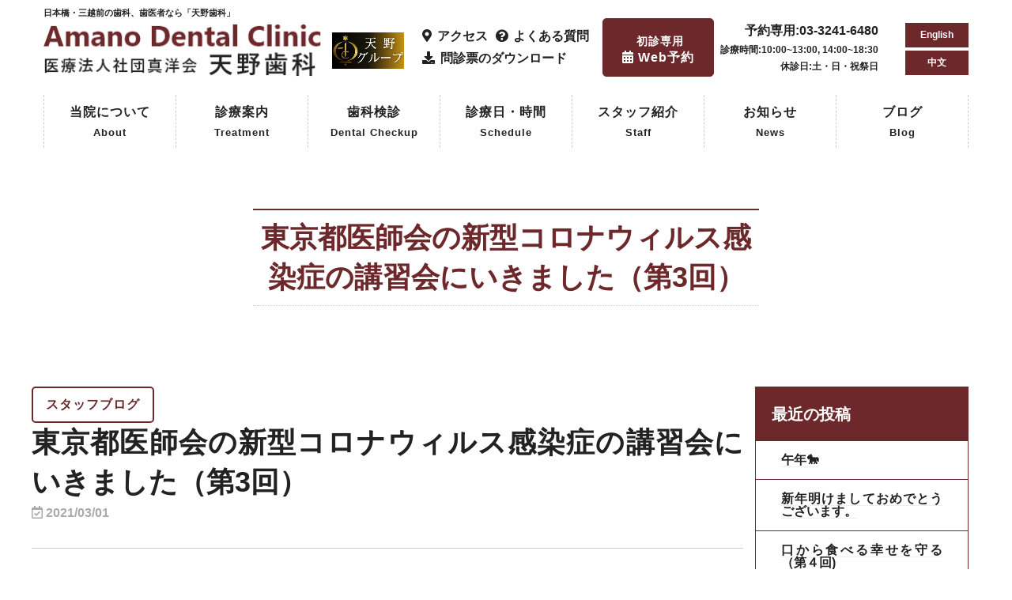

--- FILE ---
content_type: text/html; charset=UTF-8
request_url: https://amano-dental-nihonbashi.com/%E6%9D%B1%E4%BA%AC%E9%83%BD%E5%8C%BB%E5%B8%AB%E4%BC%9A%E3%81%AE%E6%96%B0%E5%9E%8B%E3%82%B3%E3%83%AD%E3%83%8A%E3%82%A6%E3%82%A3%E3%83%AB%E3%82%B9%E6%84%9F%E6%9F%93%E7%97%87%E3%81%AE%E8%AC%9B%E7%BF%92-3/
body_size: 21162
content:
<!DOCTYPE html><html lang="ja"><head><meta charset="utf-8"> <script src="https://kit.fontawesome.com/7035448064.js" crossorigin="anonymous"></script> <meta name="viewport" content="width=device-width, initial-scale=1"><meta name="keywords" content="天野歯科,歯科医院,三越前,歯医者,日本橋,"><meta name="viewport" content="width=device-width, initial-scale=1.0"><meta property="og:title" content="天野歯科"><meta property="og:type" content="website"><meta property="og:url" content="https://amano-dental-nihonbashi.com/"><meta property="og:image" content="img/logo.png"><meta property="og:description" content="天野歯科は、日本橋室町フェニックスビル、青山真洋ビルの2ヶ所にて診療を行っております。全ての患者様が安らぎを感じる癒しと和みの空間をコンセプトに最新の技術との融合をはかった環境づくりをしております。"><meta property="og:site_name" content="天野歯科"><link rel="apple-touch-icon" href="https://amano-dental-nihonbashi.com/wp-content/themes/nihonbashi_wp/images/apple-touch-icon.png"><link rel="stylesheet" href="https://amano-dental-nihonbashi.com/wp-content/themes/nihonbashi_wp/css/bootstrap.min.css"><link rel="stylesheet" href="https://amano-dental-nihonbashi.com/wp-content/cache/autoptimize/css/autoptimize_single_6210c2f29ebdce307b12b77d611c6575.css"><link rel="stylesheet" href="https://amano-dental-nihonbashi.com/wp-content/cache/autoptimize/css/autoptimize_single_7adc85ca49a518bec22dfa8acfe77c0f.css"><link rel="stylesheet" href="https://amano-dental-nihonbashi.com/wp-content/cache/autoptimize/css/autoptimize_single_bac0d75bad700531ed2701ae9283a404.css?2304180457"><link rel="stylesheet" href="https://amano-dental-nihonbashi.com/wp-content/cache/autoptimize/css/autoptimize_single_aed7f1b7e6d5634d1517a182a09723c7.css?2304222052"><link rel="stylesheet" href="https://amano-dental-nihonbashi.com/wp-content/cache/autoptimize/css/autoptimize_single_db4e2ddd7680ab857be628d01db44f98.css?2305080525"><link rel="stylesheet" href="https://amano-dental-nihonbashi.com/wp-content/cache/autoptimize/css/autoptimize_single_ec81be39559e38f498c93a5dd44e0caa.css?2305231342"><link rel="stylesheet" href="https://amano-dental-nihonbashi.com/wp-content/cache/autoptimize/css/autoptimize_single_01f0859062796d38a840c36709a66c8c.css?2308262041"><link rel="stylesheet" href="https://amano-dental-nihonbashi.com/wp-content/cache/autoptimize/css/autoptimize_single_e78c83b1dcb36adc0c1c4ab7077ef43a.css"><link rel="stylesheet" href="https://amano-dental-nihonbashi.com/wp-content/cache/autoptimize/css/autoptimize_single_693f5a6c5b307980dfc9b375e33c2466.css"><link rel="stylesheet" href="https://amano-dental-nihonbashi.com/wp-content/cache/autoptimize/css/autoptimize_single_0771e0c178e7fe4c6b8f59196909287c.css?2212011924"><link rel="stylesheet" href="https://amano-dental-nihonbashi.com/wp-content/cache/autoptimize/css/autoptimize_single_8fa027e6fa5e1a49c7fc9b0cf5171e76.css"><link rel="stylesheet" href="https://amano-dental-nihonbashi.com/wp-content/cache/autoptimize/css/autoptimize_single_69e8523138768d52bdf28949c5462231.css"><link rel="stylesheet" href="https://amano-dental-nihonbashi.com/wp-content/cache/autoptimize/css/autoptimize_single_0635654bde953e1012124e71742a9397.css"><link rel="stylesheet" href="https://amano-dental-nihonbashi.com/wp-content/cache/autoptimize/css/autoptimize_single_c83074bdaa0633e5dd2ac4328e9767e8.css"><link rel="stylesheet" href="https://amano-dental-nihonbashi.com/wp-content/cache/autoptimize/css/autoptimize_single_01b4a25c69b3b17ec41367d1c5a2144d.css"><link rel="stylesheet" href="https://amano-dental-nihonbashi.com/wp-content/cache/autoptimize/css/autoptimize_single_478bb9c1cf40426ddd6209080d0ccb22.css"><link rel="stylesheet" href="https://amano-dental-nihonbashi.com/wp-content/cache/autoptimize/css/autoptimize_single_8ed69203ecebc84f916b53d1aa5d1b84.css"><link rel="stylesheet" href="https://amano-dental-nihonbashi.com/wp-content/cache/autoptimize/css/autoptimize_single_ee94186e198bbe47d3bc6499e7b99ecc.css"><link rel="stylesheet" href="https://amano-dental-nihonbashi.com/wp-content/cache/autoptimize/css/autoptimize_single_72e65b05734489adf60247d74a3cbe2c.css"><link rel="stylesheet" href="https://amano-dental-nihonbashi.com/wp-content/cache/autoptimize/css/autoptimize_single_99ce3efcdaca425efe55b9bc1b1fdb3e.css"><link rel="stylesheet" href="https://amano-dental-nihonbashi.com/wp-content/cache/autoptimize/css/autoptimize_single_43ae69c1d3013bd627da2604f55bf643.css"><link href="https://cdnjs.cloudflare.com/ajax/libs/font-awesome/6.0.0-beta2/css/all.min.css"> <script src="https://kit.fontawesome.com/eea364082e.js" crossorigin="anonymous"></script> <title>東京都医師会の新型コロナウィルス感染症の講習会にいきました（第3回） | 天野歯科｜三越前駅 徒歩5分 JR新日本橋駅 徒歩3分｜無料歯科検診(視診)受付中</title><meta name="robots" content="max-snippet:-1, max-image-preview:large, max-video-preview:-1" /><meta name="author" content="nihonbashiadmin"/><link rel="canonical" href="https://amano-dental-nihonbashi.com/%e6%9d%b1%e4%ba%ac%e9%83%bd%e5%8c%bb%e5%b8%ab%e4%bc%9a%e3%81%ae%e6%96%b0%e5%9e%8b%e3%82%b3%e3%83%ad%e3%83%8a%e3%82%a6%e3%82%a3%e3%83%ab%e3%82%b9%e6%84%9f%e6%9f%93%e7%97%87%e3%81%ae%e8%ac%9b%e7%bf%92-3/" /><meta name="generator" content="All in One SEO (AIOSEO) 4.9.3" /> <script type="application/ld+json" class="aioseo-schema">{"@context":"https:\/\/schema.org","@graph":[{"@type":"Article","@id":"https:\/\/amano-dental-nihonbashi.com\/%e6%9d%b1%e4%ba%ac%e9%83%bd%e5%8c%bb%e5%b8%ab%e4%bc%9a%e3%81%ae%e6%96%b0%e5%9e%8b%e3%82%b3%e3%83%ad%e3%83%8a%e3%82%a6%e3%82%a3%e3%83%ab%e3%82%b9%e6%84%9f%e6%9f%93%e7%97%87%e3%81%ae%e8%ac%9b%e7%bf%92-3\/#article","name":"\u6771\u4eac\u90fd\u533b\u5e2b\u4f1a\u306e\u65b0\u578b\u30b3\u30ed\u30ca\u30a6\u30a3\u30eb\u30b9\u611f\u67d3\u75c7\u306e\u8b1b\u7fd2\u4f1a\u306b\u3044\u304d\u307e\u3057\u305f\uff08\u7b2c3\u56de\uff09 | \u5929\u91ce\u6b6f\u79d1\uff5c\u4e09\u8d8a\u524d\u99c5 \u5f92\u6b695\u5206 JR\u65b0\u65e5\u672c\u6a4b\u99c5 \u5f92\u6b693\u5206\uff5c\u7121\u6599\u6b6f\u79d1\u691c\u8a3a(\u8996\u8a3a)\u53d7\u4ed8\u4e2d","headline":"\u6771\u4eac\u90fd\u533b\u5e2b\u4f1a\u306e\u65b0\u578b\u30b3\u30ed\u30ca\u30a6\u30a3\u30eb\u30b9\u611f\u67d3\u75c7\u306e\u8b1b\u7fd2\u4f1a\u306b\u3044\u304d\u307e\u3057\u305f\uff08\u7b2c3\u56de\uff09","author":{"@id":"https:\/\/amano-dental-nihonbashi.com\/author\/nihonbashiadmin\/#author"},"publisher":{"@id":"https:\/\/amano-dental-nihonbashi.com\/#organization"},"image":{"@type":"ImageObject","url":"https:\/\/amano-dental-nihonbashi.com\/wp-content\/uploads\/2023\/02\/Candles-Product-logo.png","@id":"https:\/\/amano-dental-nihonbashi.com\/#articleImage","width":1080,"height":1080},"datePublished":"2021-03-01T15:54:00+09:00","dateModified":"2021-02-02T15:57:42+09:00","inLanguage":"ja","mainEntityOfPage":{"@id":"https:\/\/amano-dental-nihonbashi.com\/%e6%9d%b1%e4%ba%ac%e9%83%bd%e5%8c%bb%e5%b8%ab%e4%bc%9a%e3%81%ae%e6%96%b0%e5%9e%8b%e3%82%b3%e3%83%ad%e3%83%8a%e3%82%a6%e3%82%a3%e3%83%ab%e3%82%b9%e6%84%9f%e6%9f%93%e7%97%87%e3%81%ae%e8%ac%9b%e7%bf%92-3\/#webpage"},"isPartOf":{"@id":"https:\/\/amano-dental-nihonbashi.com\/%e6%9d%b1%e4%ba%ac%e9%83%bd%e5%8c%bb%e5%b8%ab%e4%bc%9a%e3%81%ae%e6%96%b0%e5%9e%8b%e3%82%b3%e3%83%ad%e3%83%8a%e3%82%a6%e3%82%a3%e3%83%ab%e3%82%b9%e6%84%9f%e6%9f%93%e7%97%87%e3%81%ae%e8%ac%9b%e7%bf%92-3\/#webpage"},"articleSection":"\u30b9\u30bf\u30c3\u30d5\u30d6\u30ed\u30b0"},{"@type":"BreadcrumbList","@id":"https:\/\/amano-dental-nihonbashi.com\/%e6%9d%b1%e4%ba%ac%e9%83%bd%e5%8c%bb%e5%b8%ab%e4%bc%9a%e3%81%ae%e6%96%b0%e5%9e%8b%e3%82%b3%e3%83%ad%e3%83%8a%e3%82%a6%e3%82%a3%e3%83%ab%e3%82%b9%e6%84%9f%e6%9f%93%e7%97%87%e3%81%ae%e8%ac%9b%e7%bf%92-3\/#breadcrumblist","itemListElement":[{"@type":"ListItem","@id":"https:\/\/amano-dental-nihonbashi.com#listItem","position":1,"name":"\u30db\u30fc\u30e0","item":"https:\/\/amano-dental-nihonbashi.com","nextItem":{"@type":"ListItem","@id":"https:\/\/amano-dental-nihonbashi.com\/category\/staff-blog\/#listItem","name":"\u30b9\u30bf\u30c3\u30d5\u30d6\u30ed\u30b0"}},{"@type":"ListItem","@id":"https:\/\/amano-dental-nihonbashi.com\/category\/staff-blog\/#listItem","position":2,"name":"\u30b9\u30bf\u30c3\u30d5\u30d6\u30ed\u30b0","item":"https:\/\/amano-dental-nihonbashi.com\/category\/staff-blog\/","nextItem":{"@type":"ListItem","@id":"https:\/\/amano-dental-nihonbashi.com\/%e6%9d%b1%e4%ba%ac%e9%83%bd%e5%8c%bb%e5%b8%ab%e4%bc%9a%e3%81%ae%e6%96%b0%e5%9e%8b%e3%82%b3%e3%83%ad%e3%83%8a%e3%82%a6%e3%82%a3%e3%83%ab%e3%82%b9%e6%84%9f%e6%9f%93%e7%97%87%e3%81%ae%e8%ac%9b%e7%bf%92-3\/#listItem","name":"\u6771\u4eac\u90fd\u533b\u5e2b\u4f1a\u306e\u65b0\u578b\u30b3\u30ed\u30ca\u30a6\u30a3\u30eb\u30b9\u611f\u67d3\u75c7\u306e\u8b1b\u7fd2\u4f1a\u306b\u3044\u304d\u307e\u3057\u305f\uff08\u7b2c3\u56de\uff09"},"previousItem":{"@type":"ListItem","@id":"https:\/\/amano-dental-nihonbashi.com#listItem","name":"\u30db\u30fc\u30e0"}},{"@type":"ListItem","@id":"https:\/\/amano-dental-nihonbashi.com\/%e6%9d%b1%e4%ba%ac%e9%83%bd%e5%8c%bb%e5%b8%ab%e4%bc%9a%e3%81%ae%e6%96%b0%e5%9e%8b%e3%82%b3%e3%83%ad%e3%83%8a%e3%82%a6%e3%82%a3%e3%83%ab%e3%82%b9%e6%84%9f%e6%9f%93%e7%97%87%e3%81%ae%e8%ac%9b%e7%bf%92-3\/#listItem","position":3,"name":"\u6771\u4eac\u90fd\u533b\u5e2b\u4f1a\u306e\u65b0\u578b\u30b3\u30ed\u30ca\u30a6\u30a3\u30eb\u30b9\u611f\u67d3\u75c7\u306e\u8b1b\u7fd2\u4f1a\u306b\u3044\u304d\u307e\u3057\u305f\uff08\u7b2c3\u56de\uff09","previousItem":{"@type":"ListItem","@id":"https:\/\/amano-dental-nihonbashi.com\/category\/staff-blog\/#listItem","name":"\u30b9\u30bf\u30c3\u30d5\u30d6\u30ed\u30b0"}}]},{"@type":"Organization","@id":"https:\/\/amano-dental-nihonbashi.com\/#organization","name":"\u5929\u91ce\u6b6f\u79d1\uff5c\u4e09\u8d8a\u524d\u99c5 \u5f92\u6b691\u5206 \u65e5\u672c\u6a4b\u99c5 \u5f92\u6b695\u5206","description":"\u958b\u696d69\u5e74\u3001\u65e5\u672c\u6a4b\u306e\u5730\u3067\u4fe1\u983c\u3055\u308c\u7d9a\u3051\u3066\u3044\u308b\u6b6f\u533b\u8005\u3002\u4e00\u822c\u6cbb\u7642\u304b\u3089\u5be9\u7f8e\u6b6f\u79d1\u6cbb\u7642\u3001\u30a4\u30f3\u30d7\u30e9\u30f3\u30c8\u307e\u3067\u5e45\u5e83\u304f\u5bfe\u5fdc\u3002\u304a\u4e00\u4eba\u304a\u4e00\u4eba\u69d8\u306b\u6700\u9069\u306a\u6cbb\u7642\u6cd5\u3092\u30b3\u30fc\u30c7\u30a3\u30cd\u30a4\u30c8\u3057\u306a\u304c\u3089\u4e01\u5be7\u306b\u8aac\u660e\u3057\u3066\u9032\u3081\u3066\u3044\u304f\u3053\u3068\u3092\u5fc3\u639b\u3051\u3066\u3044\u307e\u3059\u3002","url":"https:\/\/amano-dental-nihonbashi.com\/","telephone":"+81332416480","logo":{"@type":"ImageObject","url":"https:\/\/amano-dental-nihonbashi.com\/wp-content\/uploads\/2023\/02\/Candles-Product-logo.png","@id":"https:\/\/amano-dental-nihonbashi.com\/%e6%9d%b1%e4%ba%ac%e9%83%bd%e5%8c%bb%e5%b8%ab%e4%bc%9a%e3%81%ae%e6%96%b0%e5%9e%8b%e3%82%b3%e3%83%ad%e3%83%8a%e3%82%a6%e3%82%a3%e3%83%ab%e3%82%b9%e6%84%9f%e6%9f%93%e7%97%87%e3%81%ae%e8%ac%9b%e7%bf%92-3\/#organizationLogo","width":1080,"height":1080},"image":{"@id":"https:\/\/amano-dental-nihonbashi.com\/%e6%9d%b1%e4%ba%ac%e9%83%bd%e5%8c%bb%e5%b8%ab%e4%bc%9a%e3%81%ae%e6%96%b0%e5%9e%8b%e3%82%b3%e3%83%ad%e3%83%8a%e3%82%a6%e3%82%a3%e3%83%ab%e3%82%b9%e6%84%9f%e6%9f%93%e7%97%87%e3%81%ae%e8%ac%9b%e7%bf%92-3\/#organizationLogo"}},{"@type":"Person","@id":"https:\/\/amano-dental-nihonbashi.com\/author\/nihonbashiadmin\/#author","url":"https:\/\/amano-dental-nihonbashi.com\/author\/nihonbashiadmin\/","name":"nihonbashiadmin","image":{"@type":"ImageObject","@id":"https:\/\/amano-dental-nihonbashi.com\/%e6%9d%b1%e4%ba%ac%e9%83%bd%e5%8c%bb%e5%b8%ab%e4%bc%9a%e3%81%ae%e6%96%b0%e5%9e%8b%e3%82%b3%e3%83%ad%e3%83%8a%e3%82%a6%e3%82%a3%e3%83%ab%e3%82%b9%e6%84%9f%e6%9f%93%e7%97%87%e3%81%ae%e8%ac%9b%e7%bf%92-3\/#authorImage","url":"https:\/\/secure.gravatar.com\/avatar\/964dc5fe37a38c9b11dbbae57596738c?s=96&d=mm&r=g","width":96,"height":96,"caption":"nihonbashiadmin"}},{"@type":"WebPage","@id":"https:\/\/amano-dental-nihonbashi.com\/%e6%9d%b1%e4%ba%ac%e9%83%bd%e5%8c%bb%e5%b8%ab%e4%bc%9a%e3%81%ae%e6%96%b0%e5%9e%8b%e3%82%b3%e3%83%ad%e3%83%8a%e3%82%a6%e3%82%a3%e3%83%ab%e3%82%b9%e6%84%9f%e6%9f%93%e7%97%87%e3%81%ae%e8%ac%9b%e7%bf%92-3\/#webpage","url":"https:\/\/amano-dental-nihonbashi.com\/%e6%9d%b1%e4%ba%ac%e9%83%bd%e5%8c%bb%e5%b8%ab%e4%bc%9a%e3%81%ae%e6%96%b0%e5%9e%8b%e3%82%b3%e3%83%ad%e3%83%8a%e3%82%a6%e3%82%a3%e3%83%ab%e3%82%b9%e6%84%9f%e6%9f%93%e7%97%87%e3%81%ae%e8%ac%9b%e7%bf%92-3\/","name":"\u6771\u4eac\u90fd\u533b\u5e2b\u4f1a\u306e\u65b0\u578b\u30b3\u30ed\u30ca\u30a6\u30a3\u30eb\u30b9\u611f\u67d3\u75c7\u306e\u8b1b\u7fd2\u4f1a\u306b\u3044\u304d\u307e\u3057\u305f\uff08\u7b2c3\u56de\uff09 | \u5929\u91ce\u6b6f\u79d1\uff5c\u4e09\u8d8a\u524d\u99c5 \u5f92\u6b695\u5206 JR\u65b0\u65e5\u672c\u6a4b\u99c5 \u5f92\u6b693\u5206\uff5c\u7121\u6599\u6b6f\u79d1\u691c\u8a3a(\u8996\u8a3a)\u53d7\u4ed8\u4e2d","inLanguage":"ja","isPartOf":{"@id":"https:\/\/amano-dental-nihonbashi.com\/#website"},"breadcrumb":{"@id":"https:\/\/amano-dental-nihonbashi.com\/%e6%9d%b1%e4%ba%ac%e9%83%bd%e5%8c%bb%e5%b8%ab%e4%bc%9a%e3%81%ae%e6%96%b0%e5%9e%8b%e3%82%b3%e3%83%ad%e3%83%8a%e3%82%a6%e3%82%a3%e3%83%ab%e3%82%b9%e6%84%9f%e6%9f%93%e7%97%87%e3%81%ae%e8%ac%9b%e7%bf%92-3\/#breadcrumblist"},"author":{"@id":"https:\/\/amano-dental-nihonbashi.com\/author\/nihonbashiadmin\/#author"},"creator":{"@id":"https:\/\/amano-dental-nihonbashi.com\/author\/nihonbashiadmin\/#author"},"datePublished":"2021-03-01T15:54:00+09:00","dateModified":"2021-02-02T15:57:42+09:00"},{"@type":"WebSite","@id":"https:\/\/amano-dental-nihonbashi.com\/#website","url":"https:\/\/amano-dental-nihonbashi.com\/","name":"\u5929\u91ce\u6b6f\u79d1\uff5c\u4e09\u8d8a\u524d\u99c5 \u5f92\u6b691\u5206 \u65e5\u672c\u6a4b\u99c5 \u5f92\u6b695\u5206","description":"\u958b\u696d69\u5e74\u3001\u65e5\u672c\u6a4b\u306e\u5730\u3067\u4fe1\u983c\u3055\u308c\u7d9a\u3051\u3066\u3044\u308b\u6b6f\u533b\u8005\u3002\u4e00\u822c\u6cbb\u7642\u304b\u3089\u5be9\u7f8e\u6b6f\u79d1\u6cbb\u7642\u3001\u30a4\u30f3\u30d7\u30e9\u30f3\u30c8\u307e\u3067\u5e45\u5e83\u304f\u5bfe\u5fdc\u3002\u304a\u4e00\u4eba\u304a\u4e00\u4eba\u69d8\u306b\u6700\u9069\u306a\u6cbb\u7642\u6cd5\u3092\u30b3\u30fc\u30c7\u30a3\u30cd\u30a4\u30c8\u3057\u306a\u304c\u3089\u4e01\u5be7\u306b\u8aac\u660e\u3057\u3066\u9032\u3081\u3066\u3044\u304f\u3053\u3068\u3092\u5fc3\u639b\u3051\u3066\u3044\u307e\u3059\u3002","inLanguage":"ja","publisher":{"@id":"https:\/\/amano-dental-nihonbashi.com\/#organization"}}]}</script> <link rel='dns-prefetch' href='//code.jquery.com' /><link rel='dns-prefetch' href='//www.google.com' /><link rel='dns-prefetch' href='//www.googletagmanager.com' /><link rel='dns-prefetch' href='//use.fontawesome.com' /><link href='https://youtube.com' rel='preconnect' /><link href='https://code.jquery.com' rel='preconnect' /><link href='https://fonts.google.com' rel='preconnect' /><link href='https://www.jsdelivr.com' rel='preconnect' /><link href='https://https' rel='preconnect' />  <script src="//www.googletagmanager.com/gtag/js?id=G-N8L0Z568MD"  data-cfasync="false" data-wpfc-render="false" type="text/javascript" async></script> <script data-cfasync="false" data-wpfc-render="false" type="text/javascript">var mi_version='9.11.1';var mi_track_user=true;var mi_no_track_reason='';var MonsterInsightsDefaultLocations={"page_location":"https:\/\/amano-dental-nihonbashi.com\/%E6%9D%B1%E4%BA%AC%E9%83%BD%E5%8C%BB%E5%B8%AB%E4%BC%9A%E3%81%AE%E6%96%B0%E5%9E%8B%E3%82%B3%E3%83%AD%E3%83%8A%E3%82%A6%E3%82%A3%E3%83%AB%E3%82%B9%E6%84%9F%E6%9F%93%E7%97%87%E3%81%AE%E8%AC%9B%E7%BF%92-3\/"};if(typeof MonsterInsightsPrivacyGuardFilter==='function'){var MonsterInsightsLocations=(typeof MonsterInsightsExcludeQuery==='object')?MonsterInsightsPrivacyGuardFilter(MonsterInsightsExcludeQuery):MonsterInsightsPrivacyGuardFilter(MonsterInsightsDefaultLocations);}else{var MonsterInsightsLocations=(typeof MonsterInsightsExcludeQuery==='object')?MonsterInsightsExcludeQuery:MonsterInsightsDefaultLocations;}
var disableStrs=['ga-disable-G-N8L0Z568MD',];function __gtagTrackerIsOptedOut(){for(var index=0;index<disableStrs.length;index++){if(document.cookie.indexOf(disableStrs[index]+'=true')>-1){return true;}}
return false;}
if(__gtagTrackerIsOptedOut()){for(var index=0;index<disableStrs.length;index++){window[disableStrs[index]]=true;}}
function __gtagTrackerOptout(){for(var index=0;index<disableStrs.length;index++){document.cookie=disableStrs[index]+'=true; expires=Thu, 31 Dec 2099 23:59:59 UTC; path=/';window[disableStrs[index]]=true;}}
if('undefined'===typeof gaOptout){function gaOptout(){__gtagTrackerOptout();}}
window.dataLayer=window.dataLayer||[];window.MonsterInsightsDualTracker={helpers:{},trackers:{},};if(mi_track_user){function __gtagDataLayer(){dataLayer.push(arguments);}
function __gtagTracker(type,name,parameters){if(!parameters){parameters={};}
if(parameters.send_to){__gtagDataLayer.apply(null,arguments);return;}
if(type==='event'){parameters.send_to=monsterinsights_frontend.v4_id;var hookName=name;if(typeof parameters['event_category']!=='undefined'){hookName=parameters['event_category']+':'+name;}
if(typeof MonsterInsightsDualTracker.trackers[hookName]!=='undefined'){MonsterInsightsDualTracker.trackers[hookName](parameters);}else{__gtagDataLayer('event',name,parameters);}}else{__gtagDataLayer.apply(null,arguments);}}
__gtagTracker('js',new Date());__gtagTracker('set',{'developer_id.dZGIzZG':true,});if(MonsterInsightsLocations.page_location){__gtagTracker('set',MonsterInsightsLocations);}
__gtagTracker('config','G-N8L0Z568MD',{"forceSSL":"true","link_attribution":"true"});window.gtag=__gtagTracker;(function(){var noopfn=function(){return null;};var newtracker=function(){return new Tracker();};var Tracker=function(){return null;};var p=Tracker.prototype;p.get=noopfn;p.set=noopfn;p.send=function(){var args=Array.prototype.slice.call(arguments);args.unshift('send');__gaTracker.apply(null,args);};var __gaTracker=function(){var len=arguments.length;if(len===0){return;}
var f=arguments[len-1];if(typeof f!=='object'||f===null||typeof f.hitCallback!=='function'){if('send'===arguments[0]){var hitConverted,hitObject=false,action;if('event'===arguments[1]){if('undefined'!==typeof arguments[3]){hitObject={'eventAction':arguments[3],'eventCategory':arguments[2],'eventLabel':arguments[4],'value':arguments[5]?arguments[5]:1,}}}
if('pageview'===arguments[1]){if('undefined'!==typeof arguments[2]){hitObject={'eventAction':'page_view','page_path':arguments[2],}}}
if(typeof arguments[2]==='object'){hitObject=arguments[2];}
if(typeof arguments[5]==='object'){Object.assign(hitObject,arguments[5]);}
if('undefined'!==typeof arguments[1].hitType){hitObject=arguments[1];if('pageview'===hitObject.hitType){hitObject.eventAction='page_view';}}
if(hitObject){action='timing'===arguments[1].hitType?'timing_complete':hitObject.eventAction;hitConverted=mapArgs(hitObject);__gtagTracker('event',action,hitConverted);}}
return;}
function mapArgs(args){var arg,hit={};var gaMap={'eventCategory':'event_category','eventAction':'event_action','eventLabel':'event_label','eventValue':'event_value','nonInteraction':'non_interaction','timingCategory':'event_category','timingVar':'name','timingValue':'value','timingLabel':'event_label','page':'page_path','location':'page_location','title':'page_title','referrer':'page_referrer',};for(arg in args){if(!(!args.hasOwnProperty(arg)||!gaMap.hasOwnProperty(arg))){hit[gaMap[arg]]=args[arg];}else{hit[arg]=args[arg];}}
return hit;}
try{f.hitCallback();}catch(ex){}};__gaTracker.create=newtracker;__gaTracker.getByName=newtracker;__gaTracker.getAll=function(){return[];};__gaTracker.remove=noopfn;__gaTracker.loaded=true;window['__gaTracker']=__gaTracker;})();}else{console.log("");(function(){function __gtagTracker(){return null;}
window['__gtagTracker']=__gtagTracker;window['gtag']=__gtagTracker;})();}</script>  <script type="text/javascript">window._wpemojiSettings={"baseUrl":"https:\/\/s.w.org\/images\/core\/emoji\/15.0.3\/72x72\/","ext":".png","svgUrl":"https:\/\/s.w.org\/images\/core\/emoji\/15.0.3\/svg\/","svgExt":".svg","source":{"concatemoji":"https:\/\/amano-dental-nihonbashi.com\/wp-includes\/js\/wp-emoji-release.min.js?ver=6.6.4"}};
/*! This file is auto-generated */
!function(i,n){var o,s,e;function c(e){try{var t={supportTests:e,timestamp:(new Date).valueOf()};sessionStorage.setItem(o,JSON.stringify(t))}catch(e){}}function p(e,t,n){e.clearRect(0,0,e.canvas.width,e.canvas.height),e.fillText(t,0,0);var t=new Uint32Array(e.getImageData(0,0,e.canvas.width,e.canvas.height).data),r=(e.clearRect(0,0,e.canvas.width,e.canvas.height),e.fillText(n,0,0),new Uint32Array(e.getImageData(0,0,e.canvas.width,e.canvas.height).data));return t.every(function(e,t){return e===r[t]})}function u(e,t,n){switch(t){case"flag":return n(e,"\ud83c\udff3\ufe0f\u200d\u26a7\ufe0f","\ud83c\udff3\ufe0f\u200b\u26a7\ufe0f")?!1:!n(e,"\ud83c\uddfa\ud83c\uddf3","\ud83c\uddfa\u200b\ud83c\uddf3")&&!n(e,"\ud83c\udff4\udb40\udc67\udb40\udc62\udb40\udc65\udb40\udc6e\udb40\udc67\udb40\udc7f","\ud83c\udff4\u200b\udb40\udc67\u200b\udb40\udc62\u200b\udb40\udc65\u200b\udb40\udc6e\u200b\udb40\udc67\u200b\udb40\udc7f");case"emoji":return!n(e,"\ud83d\udc26\u200d\u2b1b","\ud83d\udc26\u200b\u2b1b")}return!1}function f(e,t,n){var r="undefined"!=typeof WorkerGlobalScope&&self instanceof WorkerGlobalScope?new OffscreenCanvas(300,150):i.createElement("canvas"),a=r.getContext("2d",{willReadFrequently:!0}),o=(a.textBaseline="top",a.font="600 32px Arial",{});return e.forEach(function(e){o[e]=t(a,e,n)}),o}function t(e){var t=i.createElement("script");t.src=e,t.defer=!0,i.head.appendChild(t)}"undefined"!=typeof Promise&&(o="wpEmojiSettingsSupports",s=["flag","emoji"],n.supports={everything:!0,everythingExceptFlag:!0},e=new Promise(function(e){i.addEventListener("DOMContentLoaded",e,{once:!0})}),new Promise(function(t){var n=function(){try{var e=JSON.parse(sessionStorage.getItem(o));if("object"==typeof e&&"number"==typeof e.timestamp&&(new Date).valueOf()<e.timestamp+604800&&"object"==typeof e.supportTests)return e.supportTests}catch(e){}return null}();if(!n){if("undefined"!=typeof Worker&&"undefined"!=typeof OffscreenCanvas&&"undefined"!=typeof URL&&URL.createObjectURL&&"undefined"!=typeof Blob)try{var e="postMessage("+f.toString()+"("+[JSON.stringify(s),u.toString(),p.toString()].join(",")+"));",r=new Blob([e],{type:"text/javascript"}),a=new Worker(URL.createObjectURL(r),{name:"wpTestEmojiSupports"});return void(a.onmessage=function(e){c(n=e.data),a.terminate(),t(n)})}catch(e){}c(n=f(s,u,p))}t(n)}).then(function(e){for(var t in e)n.supports[t]=e[t],n.supports.everything=n.supports.everything&&n.supports[t],"flag"!==t&&(n.supports.everythingExceptFlag=n.supports.everythingExceptFlag&&n.supports[t]);n.supports.everythingExceptFlag=n.supports.everythingExceptFlag&&!n.supports.flag,n.DOMReady=!1,n.readyCallback=function(){n.DOMReady=!0}}).then(function(){return e}).then(function(){var e;n.supports.everything||(n.readyCallback(),(e=n.source||{}).concatemoji?t(e.concatemoji):e.wpemoji&&e.twemoji&&(t(e.twemoji),t(e.wpemoji)))}))}((window,document),window._wpemojiSettings);</script> <style id='wp-emoji-styles-inline-css' type='text/css'>img.wp-smiley,img.emoji{display:inline !important;border:none !important;box-shadow:none !important;height:1em !important;width:1em !important;margin:0 .07em !important;vertical-align:-.1em !important;background:0 0 !important;padding:0 !important}</style><link rel='stylesheet' id='wp-block-library-css' href='https://amano-dental-nihonbashi.com/wp-includes/css/dist/block-library/style.min.css?ver=6.6.4' type='text/css' media='all' /><link rel='stylesheet' id='aioseo/css/src/vue/standalone/blocks/table-of-contents/global.scss-css' href='https://amano-dental-nihonbashi.com/wp-content/cache/autoptimize/css/autoptimize_single_8aeaa129c1f80e6e5dbaa329351d1482.css?ver=4.9.3' type='text/css' media='all' /><style id='xo-event-calendar-event-calendar-style-inline-css' type='text/css'>.xo-event-calendar{font-family:Helvetica Neue,Helvetica,Hiragino Kaku Gothic ProN,Meiryo,MS PGothic,sans-serif;overflow:auto;position:relative}.xo-event-calendar td,.xo-event-calendar th{padding:0!important}.xo-event-calendar .calendar:nth-child(n+2) .month-next,.xo-event-calendar .calendar:nth-child(n+2) .month-prev{visibility:hidden}.xo-event-calendar table{background-color:transparent;border-collapse:separate;border-spacing:0;color:#333;margin:0;padding:0;table-layout:fixed;width:100%}.xo-event-calendar table caption,.xo-event-calendar table tbody,.xo-event-calendar table td,.xo-event-calendar table tfoot,.xo-event-calendar table th,.xo-event-calendar table thead,.xo-event-calendar table tr{background:0 0;border:0;margin:0;opacity:1;outline:0;padding:0;vertical-align:baseline}.xo-event-calendar table table tr{display:table-row}.xo-event-calendar table table td,.xo-event-calendar table table th{display:table-cell;padding:0}.xo-event-calendar table.xo-month{border:1px solid #ccc;border-right-width:0;margin:0 0 8px;padding:0}.xo-event-calendar table.xo-month td,.xo-event-calendar table.xo-month th{background-color:#fff;border:1px solid #ccc;padding:0}.xo-event-calendar table.xo-month caption{caption-side:top}.xo-event-calendar table.xo-month .month-header{display:flex;flex-flow:wrap;justify-content:center;margin:4px 0}.xo-event-calendar table.xo-month .month-header>span{flex-grow:1;text-align:center}.xo-event-calendar table.xo-month button{background-color:transparent;border:0;box-shadow:none;color:#333;cursor:pointer;margin:0;overflow:hidden;padding:0;text-shadow:none;width:38px}.xo-event-calendar table.xo-month button[disabled]{cursor:default;opacity:.3}.xo-event-calendar table.xo-month button>span{text-align:center;vertical-align:middle}.xo-event-calendar table.xo-month button span.nav-prev{border-bottom:2px solid #333;border-left:2px solid #333;display:inline-block;font-size:0;height:13px;transform:rotate(45deg);width:13px}.xo-event-calendar table.xo-month button span.nav-next{border-right:2px solid #333;border-top:2px solid #333;display:inline-block;font-size:0;height:13px;transform:rotate(45deg);width:13px}.xo-event-calendar table.xo-month button:hover span.nav-next,.xo-event-calendar table.xo-month button:hover span.nav-prev{border-width:3px}.xo-event-calendar table.xo-month>thead th{border-width:0 1px 0 0;color:#333;font-size:.9em;font-weight:700;padding:1px 0;text-align:center}.xo-event-calendar table.xo-month>thead th.sunday{color:#d00}.xo-event-calendar table.xo-month>thead th.saturday{color:#00d}.xo-event-calendar table.xo-month .month-week{border:0;overflow:hidden;padding:0;position:relative;width:100%}.xo-event-calendar table.xo-month .month-week table{border:0;margin:0;padding:0}.xo-event-calendar table.xo-month .month-dayname{border-width:1px 0 0 1px;bottom:0;left:0;position:absolute;right:0;top:0}.xo-event-calendar table.xo-month .month-dayname td{border-width:1px 1px 0 0;padding:0}.xo-event-calendar table.xo-month .month-dayname td div{border-width:1px 1px 0 0;font-size:100%;height:1000px;line-height:1.2em;padding:4px;text-align:right}.xo-event-calendar table.xo-month .month-dayname td div.other-month{opacity:.6}.xo-event-calendar table.xo-month .month-dayname td div.today{color:#00d;font-weight:700}.xo-event-calendar table.xo-month .month-dayname-space{height:1.5em;position:relative;top:0}.xo-event-calendar table.xo-month .month-event{background-color:transparent;position:relative;top:0}.xo-event-calendar table.xo-month .month-event td{background-color:transparent;border-width:0 1px 0 0;padding:0 1px 2px}.xo-event-calendar table.xo-month .month-event-space{background-color:transparent;height:1.5em}.xo-event-calendar table.xo-month .month-event-space td{border-width:0 1px 0 0}.xo-event-calendar table.xo-month .month-event tr,.xo-event-calendar table.xo-month .month-event-space tr{background-color:transparent}.xo-event-calendar table.xo-month .month-event-title{background-color:#ccc;border-radius:3px;color:#666;display:block;font-size:.8em;margin:1px;overflow:hidden;padding:0 4px;text-align:left;white-space:nowrap}.xo-event-calendar p.holiday-title{font-size:90%;margin:0;padding:2px 0;vertical-align:middle}.xo-event-calendar p.holiday-title span{border:1px solid #ccc;margin:0 6px 0 0;padding:0 0 0 18px}.xo-event-calendar .loading-animation{left:50%;margin:-20px 0 0 -20px;position:absolute;top:50%}@media(min-width:600px){.xo-event-calendar .calendars.columns-2{-moz-column-gap:15px;column-gap:15px;display:grid;grid-template-columns:repeat(2,1fr);row-gap:5px}.xo-event-calendar .calendars.columns-2 .month-next,.xo-event-calendar .calendars.columns-2 .month-prev{visibility:hidden}.xo-event-calendar .calendars.columns-2 .calendar:first-child .month-prev,.xo-event-calendar .calendars.columns-2 .calendar:nth-child(2) .month-next{visibility:visible}.xo-event-calendar .calendars.columns-3{-moz-column-gap:15px;column-gap:15px;display:grid;grid-template-columns:repeat(3,1fr);row-gap:5px}.xo-event-calendar .calendars.columns-3 .month-next,.xo-event-calendar .calendars.columns-3 .month-prev{visibility:hidden}.xo-event-calendar .calendars.columns-3 .calendar:first-child .month-prev,.xo-event-calendar .calendars.columns-3 .calendar:nth-child(3) .month-next{visibility:visible}.xo-event-calendar .calendars.columns-4{-moz-column-gap:15px;column-gap:15px;display:grid;grid-template-columns:repeat(4,1fr);row-gap:5px}.xo-event-calendar .calendars.columns-4 .month-next,.xo-event-calendar .calendars.columns-4 .month-prev{visibility:hidden}.xo-event-calendar .calendars.columns-4 .calendar:first-child .month-prev,.xo-event-calendar .calendars.columns-4 .calendar:nth-child(4) .month-next{visibility:visible}}.xo-event-calendar.xo-calendar-loading .xo-months{opacity:.5}.xo-event-calendar.xo-calendar-loading .loading-animation{animation:loadingCircRot .8s linear infinite;border:5px solid rgba(0,0,0,.2);border-radius:50%;border-top-color:#4285f4;height:40px;width:40px}@keyframes loadingCircRot{0%{transform:rotate(0deg)}to{transform:rotate(359deg)}}.xo-event-calendar.is-style-legacy table.xo-month .month-header>span{font-size:120%;line-height:28px}.xo-event-calendar.is-style-regular table.xo-month button:not(:hover):not(:active):not(.has-background){background-color:transparent;color:#333}.xo-event-calendar.is-style-regular table.xo-month button>span{text-align:center;vertical-align:middle}.xo-event-calendar.is-style-regular table.xo-month button>span:not(.dashicons){font-size:2em;overflow:hidden;text-indent:100%;white-space:nowrap}.xo-event-calendar.is-style-regular table.xo-month .month-next,.xo-event-calendar.is-style-regular table.xo-month .month-prev{height:2em;width:2em}.xo-event-calendar.is-style-regular table.xo-month .month-header{align-items:center;display:flex;justify-content:center;padding:.2em 0}.xo-event-calendar.is-style-regular table.xo-month .month-header .calendar-caption{flex-grow:1}.xo-event-calendar.is-style-regular table.xo-month .month-header>span{font-size:1.1em}.xo-event-calendar.is-style-regular table.xo-month>thead th{background:#fafafa;font-size:.8em}.xo-event-calendar.is-style-regular table.xo-month .month-dayname td div{font-size:1em;padding:.2em}.xo-event-calendar.is-style-regular table.xo-month .month-dayname td div.today{color:#339;font-weight:700}.xo-event-calendar.is-style-regular .holiday-titles{display:inline-flex;flex-wrap:wrap;gap:.25em 1em}.xo-event-calendar.is-style-regular p.holiday-title{font-size:.875em;margin:0 0 .5em}.xo-event-calendar.is-style-regular p.holiday-title span{margin:0 .25em 0 0;padding:0 0 0 1.25em}</style><style id='xo-event-calendar-simple-calendar-style-inline-css' type='text/css'>.xo-simple-calendar{box-sizing:border-box;font-family:Helvetica Neue,Helvetica,Hiragino Kaku Gothic ProN,Meiryo,MS PGothic,sans-serif;margin:0;padding:0;position:relative}.xo-simple-calendar td,.xo-simple-calendar th{padding:0!important}.xo-simple-calendar .calendar:nth-child(n+2) .month-next,.xo-simple-calendar .calendar:nth-child(n+2) .month-prev{visibility:hidden}.xo-simple-calendar .calendar table.month{border:0;border-collapse:separate;border-spacing:1px;box-sizing:border-box;margin:0 0 .5em;min-width:auto;outline:0;padding:0;table-layout:fixed;width:100%}.xo-simple-calendar .calendar table.month caption,.xo-simple-calendar .calendar table.month tbody,.xo-simple-calendar .calendar table.month td,.xo-simple-calendar .calendar table.month tfoot,.xo-simple-calendar .calendar table.month th,.xo-simple-calendar .calendar table.month thead,.xo-simple-calendar .calendar table.month tr{background:0 0;border:0;margin:0;opacity:1;outline:0;padding:0;vertical-align:baseline}.xo-simple-calendar .calendar table.month caption{caption-side:top;font-size:1.1em}.xo-simple-calendar .calendar table.month .month-header{align-items:center;display:flex;justify-content:center;width:100%}.xo-simple-calendar .calendar table.month .month-header .month-title{flex-grow:1;font-size:1em;font-weight:400;letter-spacing:.1em;line-height:1em;padding:0;text-align:center}.xo-simple-calendar .calendar table.month .month-header button{background:0 0;background-color:transparent;border:0;font-size:1.4em;line-height:1.4em;margin:0;outline-offset:0;padding:0;width:1.4em}.xo-simple-calendar .calendar table.month .month-header button:not(:hover):not(:active):not(.has-background){background-color:transparent}.xo-simple-calendar .calendar table.month .month-header button:hover{opacity:.6}.xo-simple-calendar .calendar table.month .month-header button:disabled{cursor:auto;opacity:.3}.xo-simple-calendar .calendar table.month .month-header .month-next,.xo-simple-calendar .calendar table.month .month-header .month-prev{background-color:transparent;color:#333;cursor:pointer}.xo-simple-calendar .calendar table.month tr{background:0 0;border:0;outline:0}.xo-simple-calendar .calendar table.month td,.xo-simple-calendar .calendar table.month th{background:0 0;border:0;outline:0;text-align:center;vertical-align:middle;word-break:normal}.xo-simple-calendar .calendar table.month th{font-size:.8em;font-weight:700}.xo-simple-calendar .calendar table.month td{font-size:1em;font-weight:400}.xo-simple-calendar .calendar table.month .day.holiday{color:#333}.xo-simple-calendar .calendar table.month .day.other{opacity:.3}.xo-simple-calendar .calendar table.month .day>span{box-sizing:border-box;display:inline-block;padding:.2em;width:100%}.xo-simple-calendar .calendar table.month th>span{color:#333}.xo-simple-calendar .calendar table.month .day.sun>span,.xo-simple-calendar .calendar table.month th.sun>span{color:#ec0220}.xo-simple-calendar .calendar table.month .day.sat>span,.xo-simple-calendar .calendar table.month th.sat>span{color:#0069de}.xo-simple-calendar .calendars-footer{margin:.5em;padding:0}.xo-simple-calendar .calendars-footer ul.holiday-titles{border:0;display:inline-flex;flex-wrap:wrap;gap:.25em 1em;margin:0;outline:0;padding:0}.xo-simple-calendar .calendars-footer ul.holiday-titles li{border:0;list-style:none;margin:0;outline:0;padding:0}.xo-simple-calendar .calendars-footer ul.holiday-titles li:after,.xo-simple-calendar .calendars-footer ul.holiday-titles li:before{content:none}.xo-simple-calendar .calendars-footer ul.holiday-titles .mark{border-radius:50%;display:inline-block;height:1.2em;vertical-align:middle;width:1.2em}.xo-simple-calendar .calendars-footer ul.holiday-titles .title{font-size:.7em;vertical-align:middle}@media(min-width:600px){.xo-simple-calendar .calendars.columns-2{-moz-column-gap:15px;column-gap:15px;display:grid;grid-template-columns:repeat(2,1fr);row-gap:5px}.xo-simple-calendar .calendars.columns-2 .month-next,.xo-simple-calendar .calendars.columns-2 .month-prev{visibility:hidden}.xo-simple-calendar .calendars.columns-2 .calendar:first-child .month-prev,.xo-simple-calendar .calendars.columns-2 .calendar:nth-child(2) .month-next{visibility:visible}.xo-simple-calendar .calendars.columns-3{-moz-column-gap:15px;column-gap:15px;display:grid;grid-template-columns:repeat(3,1fr);row-gap:5px}.xo-simple-calendar .calendars.columns-3 .month-next,.xo-simple-calendar .calendars.columns-3 .month-prev{visibility:hidden}.xo-simple-calendar .calendars.columns-3 .calendar:first-child .month-prev,.xo-simple-calendar .calendars.columns-3 .calendar:nth-child(3) .month-next{visibility:visible}.xo-simple-calendar .calendars.columns-4{-moz-column-gap:15px;column-gap:15px;display:grid;grid-template-columns:repeat(4,1fr);row-gap:5px}.xo-simple-calendar .calendars.columns-4 .month-next,.xo-simple-calendar .calendars.columns-4 .month-prev{visibility:hidden}.xo-simple-calendar .calendars.columns-4 .calendar:first-child .month-prev,.xo-simple-calendar .calendars.columns-4 .calendar:nth-child(4) .month-next{visibility:visible}}.xo-simple-calendar .calendar-loading-animation{left:50%;margin:-20px 0 0 -20px;position:absolute;top:50%}.xo-simple-calendar.xo-calendar-loading .calendars{opacity:.3}.xo-simple-calendar.xo-calendar-loading .calendar-loading-animation{animation:SimpleCalendarLoadingCircRot .8s linear infinite;border:5px solid rgba(0,0,0,.2);border-radius:50%;border-top-color:#4285f4;height:40px;width:40px}@keyframes SimpleCalendarLoadingCircRot{0%{transform:rotate(0deg)}to{transform:rotate(359deg)}}.xo-simple-calendar.is-style-regular table.month{border-collapse:collapse;border-spacing:0}.xo-simple-calendar.is-style-regular table.month tr{border:0}.xo-simple-calendar.is-style-regular table.month .day>span{border-radius:50%;line-height:2em;padding:.1em;width:2.2em}.xo-simple-calendar.is-style-frame table.month{background:0 0;border-collapse:collapse;border-spacing:0}.xo-simple-calendar.is-style-frame table.month thead tr{background:#eee}.xo-simple-calendar.is-style-frame table.month tbody tr{background:#fff}.xo-simple-calendar.is-style-frame table.month td,.xo-simple-calendar.is-style-frame table.month th{border:1px solid #ccc}.xo-simple-calendar.is-style-frame .calendars-footer{margin:8px 0}.xo-simple-calendar.is-style-frame .calendars-footer ul.holiday-titles .mark{border:1px solid #ccc;border-radius:0}</style><style id='font-awesome-svg-styles-default-inline-css' type='text/css'>.svg-inline--fa{display:inline-block;height:1em;overflow:visible;vertical-align:-.125em}</style><link rel='stylesheet' id='font-awesome-svg-styles-css' href='https://amano-dental-nihonbashi.com/wp-content/cache/autoptimize/css/autoptimize_single_20f3124732abd6f5bea1c2e9f5fbf8b3.css' type='text/css' media='all' /><style id='font-awesome-svg-styles-inline-css' type='text/css'>.wp-block-font-awesome-icon svg:before,.wp-rich-text-font-awesome-icon svg:before{content:unset}</style><style id='classic-theme-styles-inline-css' type='text/css'>/*! This file is auto-generated */
.wp-block-button__link{color:#fff;background-color:#32373c;border-radius:9999px;box-shadow:none;text-decoration:none;padding:calc(.667em + 2px) calc(1.333em + 2px);font-size:1.125em}.wp-block-file__button{background:#32373c;color:#fff;text-decoration:none}</style><style id='global-styles-inline-css' type='text/css'>:root{--wp--preset--aspect-ratio--square:1;--wp--preset--aspect-ratio--4-3:4/3;--wp--preset--aspect-ratio--3-4:3/4;--wp--preset--aspect-ratio--3-2:3/2;--wp--preset--aspect-ratio--2-3:2/3;--wp--preset--aspect-ratio--16-9:16/9;--wp--preset--aspect-ratio--9-16:9/16;--wp--preset--color--black:#000;--wp--preset--color--cyan-bluish-gray:#abb8c3;--wp--preset--color--white:#fff;--wp--preset--color--pale-pink:#f78da7;--wp--preset--color--vivid-red:#cf2e2e;--wp--preset--color--luminous-vivid-orange:#ff6900;--wp--preset--color--luminous-vivid-amber:#fcb900;--wp--preset--color--light-green-cyan:#7bdcb5;--wp--preset--color--vivid-green-cyan:#00d084;--wp--preset--color--pale-cyan-blue:#8ed1fc;--wp--preset--color--vivid-cyan-blue:#0693e3;--wp--preset--color--vivid-purple:#9b51e0;--wp--preset--gradient--vivid-cyan-blue-to-vivid-purple:linear-gradient(135deg,rgba(6,147,227,1) 0%,#9b51e0 100%);--wp--preset--gradient--light-green-cyan-to-vivid-green-cyan:linear-gradient(135deg,#7adcb4 0%,#00d082 100%);--wp--preset--gradient--luminous-vivid-amber-to-luminous-vivid-orange:linear-gradient(135deg,rgba(252,185,0,1) 0%,rgba(255,105,0,1) 100%);--wp--preset--gradient--luminous-vivid-orange-to-vivid-red:linear-gradient(135deg,rgba(255,105,0,1) 0%,#cf2e2e 100%);--wp--preset--gradient--very-light-gray-to-cyan-bluish-gray:linear-gradient(135deg,#eee 0%,#a9b8c3 100%);--wp--preset--gradient--cool-to-warm-spectrum:linear-gradient(135deg,#4aeadc 0%,#9778d1 20%,#cf2aba 40%,#ee2c82 60%,#fb6962 80%,#fef84c 100%);--wp--preset--gradient--blush-light-purple:linear-gradient(135deg,#ffceec 0%,#9896f0 100%);--wp--preset--gradient--blush-bordeaux:linear-gradient(135deg,#fecda5 0%,#fe2d2d 50%,#6b003e 100%);--wp--preset--gradient--luminous-dusk:linear-gradient(135deg,#ffcb70 0%,#c751c0 50%,#4158d0 100%);--wp--preset--gradient--pale-ocean:linear-gradient(135deg,#fff5cb 0%,#b6e3d4 50%,#33a7b5 100%);--wp--preset--gradient--electric-grass:linear-gradient(135deg,#caf880 0%,#71ce7e 100%);--wp--preset--gradient--midnight:linear-gradient(135deg,#020381 0%,#2874fc 100%);--wp--preset--font-size--small:13px;--wp--preset--font-size--medium:20px;--wp--preset--font-size--large:36px;--wp--preset--font-size--x-large:42px;--wp--preset--spacing--20:.44rem;--wp--preset--spacing--30:.67rem;--wp--preset--spacing--40:1rem;--wp--preset--spacing--50:1.5rem;--wp--preset--spacing--60:2.25rem;--wp--preset--spacing--70:3.38rem;--wp--preset--spacing--80:5.06rem;--wp--preset--shadow--natural:6px 6px 9px rgba(0,0,0,.2);--wp--preset--shadow--deep:12px 12px 50px rgba(0,0,0,.4);--wp--preset--shadow--sharp:6px 6px 0px rgba(0,0,0,.2);--wp--preset--shadow--outlined:6px 6px 0px -3px rgba(255,255,255,1),6px 6px rgba(0,0,0,1);--wp--preset--shadow--crisp:6px 6px 0px rgba(0,0,0,1)}:where(.is-layout-flex){gap:.5em}:where(.is-layout-grid){gap:.5em}body .is-layout-flex{display:flex}.is-layout-flex{flex-wrap:wrap;align-items:center}.is-layout-flex>:is(*,div){margin:0}body .is-layout-grid{display:grid}.is-layout-grid>:is(*,div){margin:0}:where(.wp-block-columns.is-layout-flex){gap:2em}:where(.wp-block-columns.is-layout-grid){gap:2em}:where(.wp-block-post-template.is-layout-flex){gap:1.25em}:where(.wp-block-post-template.is-layout-grid){gap:1.25em}.has-black-color{color:var(--wp--preset--color--black) !important}.has-cyan-bluish-gray-color{color:var(--wp--preset--color--cyan-bluish-gray) !important}.has-white-color{color:var(--wp--preset--color--white) !important}.has-pale-pink-color{color:var(--wp--preset--color--pale-pink) !important}.has-vivid-red-color{color:var(--wp--preset--color--vivid-red) !important}.has-luminous-vivid-orange-color{color:var(--wp--preset--color--luminous-vivid-orange) !important}.has-luminous-vivid-amber-color{color:var(--wp--preset--color--luminous-vivid-amber) !important}.has-light-green-cyan-color{color:var(--wp--preset--color--light-green-cyan) !important}.has-vivid-green-cyan-color{color:var(--wp--preset--color--vivid-green-cyan) !important}.has-pale-cyan-blue-color{color:var(--wp--preset--color--pale-cyan-blue) !important}.has-vivid-cyan-blue-color{color:var(--wp--preset--color--vivid-cyan-blue) !important}.has-vivid-purple-color{color:var(--wp--preset--color--vivid-purple) !important}.has-black-background-color{background-color:var(--wp--preset--color--black) !important}.has-cyan-bluish-gray-background-color{background-color:var(--wp--preset--color--cyan-bluish-gray) !important}.has-white-background-color{background-color:var(--wp--preset--color--white) !important}.has-pale-pink-background-color{background-color:var(--wp--preset--color--pale-pink) !important}.has-vivid-red-background-color{background-color:var(--wp--preset--color--vivid-red) !important}.has-luminous-vivid-orange-background-color{background-color:var(--wp--preset--color--luminous-vivid-orange) !important}.has-luminous-vivid-amber-background-color{background-color:var(--wp--preset--color--luminous-vivid-amber) !important}.has-light-green-cyan-background-color{background-color:var(--wp--preset--color--light-green-cyan) !important}.has-vivid-green-cyan-background-color{background-color:var(--wp--preset--color--vivid-green-cyan) !important}.has-pale-cyan-blue-background-color{background-color:var(--wp--preset--color--pale-cyan-blue) !important}.has-vivid-cyan-blue-background-color{background-color:var(--wp--preset--color--vivid-cyan-blue) !important}.has-vivid-purple-background-color{background-color:var(--wp--preset--color--vivid-purple) !important}.has-black-border-color{border-color:var(--wp--preset--color--black) !important}.has-cyan-bluish-gray-border-color{border-color:var(--wp--preset--color--cyan-bluish-gray) !important}.has-white-border-color{border-color:var(--wp--preset--color--white) !important}.has-pale-pink-border-color{border-color:var(--wp--preset--color--pale-pink) !important}.has-vivid-red-border-color{border-color:var(--wp--preset--color--vivid-red) !important}.has-luminous-vivid-orange-border-color{border-color:var(--wp--preset--color--luminous-vivid-orange) !important}.has-luminous-vivid-amber-border-color{border-color:var(--wp--preset--color--luminous-vivid-amber) !important}.has-light-green-cyan-border-color{border-color:var(--wp--preset--color--light-green-cyan) !important}.has-vivid-green-cyan-border-color{border-color:var(--wp--preset--color--vivid-green-cyan) !important}.has-pale-cyan-blue-border-color{border-color:var(--wp--preset--color--pale-cyan-blue) !important}.has-vivid-cyan-blue-border-color{border-color:var(--wp--preset--color--vivid-cyan-blue) !important}.has-vivid-purple-border-color{border-color:var(--wp--preset--color--vivid-purple) !important}.has-vivid-cyan-blue-to-vivid-purple-gradient-background{background:var(--wp--preset--gradient--vivid-cyan-blue-to-vivid-purple) !important}.has-light-green-cyan-to-vivid-green-cyan-gradient-background{background:var(--wp--preset--gradient--light-green-cyan-to-vivid-green-cyan) !important}.has-luminous-vivid-amber-to-luminous-vivid-orange-gradient-background{background:var(--wp--preset--gradient--luminous-vivid-amber-to-luminous-vivid-orange) !important}.has-luminous-vivid-orange-to-vivid-red-gradient-background{background:var(--wp--preset--gradient--luminous-vivid-orange-to-vivid-red) !important}.has-very-light-gray-to-cyan-bluish-gray-gradient-background{background:var(--wp--preset--gradient--very-light-gray-to-cyan-bluish-gray) !important}.has-cool-to-warm-spectrum-gradient-background{background:var(--wp--preset--gradient--cool-to-warm-spectrum) !important}.has-blush-light-purple-gradient-background{background:var(--wp--preset--gradient--blush-light-purple) !important}.has-blush-bordeaux-gradient-background{background:var(--wp--preset--gradient--blush-bordeaux) !important}.has-luminous-dusk-gradient-background{background:var(--wp--preset--gradient--luminous-dusk) !important}.has-pale-ocean-gradient-background{background:var(--wp--preset--gradient--pale-ocean) !important}.has-electric-grass-gradient-background{background:var(--wp--preset--gradient--electric-grass) !important}.has-midnight-gradient-background{background:var(--wp--preset--gradient--midnight) !important}.has-small-font-size{font-size:var(--wp--preset--font-size--small) !important}.has-medium-font-size{font-size:var(--wp--preset--font-size--medium) !important}.has-large-font-size{font-size:var(--wp--preset--font-size--large) !important}.has-x-large-font-size{font-size:var(--wp--preset--font-size--x-large) !important}:where(.wp-block-post-template.is-layout-flex){gap:1.25em}:where(.wp-block-post-template.is-layout-grid){gap:1.25em}:where(.wp-block-columns.is-layout-flex){gap:2em}:where(.wp-block-columns.is-layout-grid){gap:2em}:root :where(.wp-block-pullquote){font-size:1.5em;line-height:1.6}</style><link rel='stylesheet' id='contact-form-7-css' href='https://amano-dental-nihonbashi.com/wp-content/cache/autoptimize/css/autoptimize_single_3fd2afa98866679439097f4ab102fe0a.css?ver=6.0.6' type='text/css' media='all' /><link rel='stylesheet' id='xo-event-calendar-css' href='https://amano-dental-nihonbashi.com/wp-content/cache/autoptimize/css/autoptimize_single_d6e50595c0b613eec628bbd2257e2530.css?ver=3.2.10' type='text/css' media='all' /><link rel='stylesheet' id='font-awesome-official-css' href='https://use.fontawesome.com/releases/v6.1.1/css/all.css' type='text/css' media='all' integrity="sha384-/frq1SRXYH/bSyou/HUp/hib7RVN1TawQYja658FEOodR/FQBKVqT9Ol+Oz3Olq5" crossorigin="anonymous" /><link rel='stylesheet' id='font-awesome-official-v4shim-css' href='https://use.fontawesome.com/releases/v6.1.1/css/v4-shims.css' type='text/css' media='all' integrity="sha384-4Jczmr1SlicmtiAiHGxwWtSzLJAS97HzJsKGqfC0JtZktLrPXIux1u6GJNVRRqiN" crossorigin="anonymous" /><link rel='stylesheet' id='soctweet_styles-css' href='https://amano-dental-nihonbashi.com/wp-content/cache/autoptimize/css/autoptimize_single_3e87992524e1c864b6273363c991cbb2.css?ver=6.6.4' type='text/css' media='all' /> <script>if(document.location.protocol!="https:"){document.location=document.URL.replace(/^http:/i,"https:");}</script> <script type="text/javascript" src="https://code.jquery.com/jquery-3.6.0.min.js?ver=6.6.4" id="jquery-js"></script> <script data-cfasync="false" data-wpfc-render="false" type="text/javascript" id='monsterinsights-frontend-script-js-extra'>var monsterinsights_frontend={"js_events_tracking":"true","download_extensions":"doc,pdf,ppt,zip,xls,docx,pptx,xlsx","inbound_paths":"[{\"path\":\"\\\/go\\\/\",\"label\":\"affiliate\"},{\"path\":\"\\\/recommend\\\/\",\"label\":\"affiliate\"}]","home_url":"https:\/\/amano-dental-nihonbashi.com","hash_tracking":"false","v4_id":"G-N8L0Z568MD"};</script> 
 <script type="text/javascript" src="https://www.googletagmanager.com/gtag/js?id=G-N8L0Z568MD" id="google_gtagjs-js" async></script> <script type="text/javascript" id="google_gtagjs-js-after">window.dataLayer=window.dataLayer||[];function gtag(){dataLayer.push(arguments);}
gtag("set","linker",{"domains":["amano-dental-nihonbashi.com"]});gtag("js",new Date());gtag("set","developer_id.dZTNiMT",true);gtag("config","G-N8L0Z568MD");</script> <link rel="https://api.w.org/" href="https://amano-dental-nihonbashi.com/wp-json/" /><link rel="alternate" title="JSON" type="application/json" href="https://amano-dental-nihonbashi.com/wp-json/wp/v2/posts/20081" /><link rel="EditURI" type="application/rsd+xml" title="RSD" href="https://amano-dental-nihonbashi.com/xmlrpc.php?rsd" /><meta name="generator" content="WordPress 6.6.4" /><link rel='shortlink' href='https://amano-dental-nihonbashi.com/?p=20081' /><link rel="alternate" title="oEmbed (JSON)" type="application/json+oembed" href="https://amano-dental-nihonbashi.com/wp-json/oembed/1.0/embed?url=https%3A%2F%2Famano-dental-nihonbashi.com%2F%25e6%259d%25b1%25e4%25ba%25ac%25e9%2583%25bd%25e5%258c%25bb%25e5%25b8%25ab%25e4%25bc%259a%25e3%2581%25ae%25e6%2596%25b0%25e5%259e%258b%25e3%2582%25b3%25e3%2583%25ad%25e3%2583%258a%25e3%2582%25a6%25e3%2582%25a3%25e3%2583%25ab%25e3%2582%25b9%25e6%2584%259f%25e6%259f%2593%25e7%2597%2587%25e3%2581%25ae%25e8%25ac%259b%25e7%25bf%2592-3%2F" /><link rel="alternate" title="oEmbed (XML)" type="text/xml+oembed" href="https://amano-dental-nihonbashi.com/wp-json/oembed/1.0/embed?url=https%3A%2F%2Famano-dental-nihonbashi.com%2F%25e6%259d%25b1%25e4%25ba%25ac%25e9%2583%25bd%25e5%258c%25bb%25e5%25b8%25ab%25e4%25bc%259a%25e3%2581%25ae%25e6%2596%25b0%25e5%259e%258b%25e3%2582%25b3%25e3%2583%25ad%25e3%2583%258a%25e3%2582%25a6%25e3%2582%25a3%25e3%2583%25ab%25e3%2582%25b9%25e6%2584%259f%25e6%259f%2593%25e7%2597%2587%25e3%2581%25ae%25e8%25ac%259b%25e7%25bf%2592-3%2F&#038;format=xml" /><meta name="generator" content="Site Kit by Google 1.170.0" /><script type="text/javascript">jQuery(document).ready(function($){if($('.soctweettest')[0]){$('.soctweettest').tweet({avatar_size:32,action:"soctweet_addfeed",security:"638097cbce",count:5,filter:function(t){return!/^@\w+/.test(t["tweet_raw_text"]);},refresh_interval:180,template:" {avatar} &raquo; {text} ",username:"fluxkk",}).bind("loaded",function(){$(this).find("a").attr("target","_blank");}).bind("empty",function(){$(this).append("No matching tweets found");});}});</script> <style type='text/css'>.rp4wp-related-posts ul{width:100%;padding:0;margin:0;float:left}.rp4wp-related-posts ul>li{list-style:none;padding:0;margin:0;padding-bottom:20px;clear:both}.rp4wp-related-posts ul>li>p{margin:0;padding:0}.rp4wp-related-post-image{width:35%;padding-right:25px;-moz-box-sizing:border-box;-webkit-box-sizing:border-box;box-sizing:border-box;float:left}</style><link rel="icon" href="https://amano-dental-nihonbashi.com/wp-content/uploads/2024/11/cropped-unnamed-32x32.png" sizes="32x32" /><link rel="icon" href="https://amano-dental-nihonbashi.com/wp-content/uploads/2024/11/cropped-unnamed-192x192.png" sizes="192x192" /><link rel="apple-touch-icon" href="https://amano-dental-nihonbashi.com/wp-content/uploads/2024/11/cropped-unnamed-180x180.png" /><meta name="msapplication-TileImage" content="https://amano-dental-nihonbashi.com/wp-content/uploads/2024/11/cropped-unnamed-270x270.png" /><link rel="alternate" type="application/rss+xml" title="RSS" href="https://amano-dental-nihonbashi.com/rsslatest.xml" /><style type="text/css" id="wp-custom-css">.bg-center.page-header.fixed-page{display:none}span.header-button{display:flex;justify-content:center;line-height:1.5rem;font-size:.9rem}span.header-button2{font-size:1rem}.fa-solid.fa-circle-check{color:#e6b422;margin-right:8px}.fa-solid.fa-phone{vertical-align:1px;margin-right:2px}a.banar{display:flex;justify-content:center}section#implant_top-2.container{margin-top:50px;margin-bottom:25px}@media (max-width:600px){div.green-box{padding:30px !important}li.check-category{margin-bottom:5px !important}p{padding:0}span#title-text{font-size:1.15rem !important}span.sub-title-text{font-size:1rem !important}span.check-text{font-size:.75rem !important}ul.check-list{margin-left:0 !important}a.the-button{width:200px !important}span.button-text{font-size:20px !important}.fa-solid.fa-phone{margin-right:3px}a.banar{display:flex;justify-content:center}section#implant_top-2.container{margin-top:30px;margin-bottom:10px}.table-scroll{overflow:scroll}table,th,td{border:1px solid #333}thead th{background-color:#333;color:#fff}</style><meta name="google-site-verification" content="LtDkw9VEnaCXwMMLllb11M8i0bnRFsMssg9QEjs6C3A" />  <script async src="https://www.googletagmanager.com/gtag/js?id=G-N8L0Z568MD"></script> <script>window.dataLayer=window.dataLayer||[];function gtag(){dataLayer.push(arguments);}
gtag('js',new Date());gtag('config','G-N8L0Z568MD');</script> </head><body data-barba="wrapper"><div id="wrapper"><header id="header"><p id="site-catchcopy">日本橋・三越前の歯科、歯医者なら「天野歯科」</p><section class="container"><div class="logo"> <a href="https://amano-dental-nihonbashi.com/" title="天野歯科｜三越前駅 徒歩5分 JR新日本橋駅 徒歩3分｜無料歯科検診(視診)受付中" rel="home"><img src="https://amano-dental-nihonbashi.com/wp-content/uploads/2022/02/Nheader_logo.png" alt="天野歯科｜三越前駅 徒歩5分 JR新日本橋駅 徒歩3分｜無料歯科検診(視診)受付中"></a></div> <a id="btn-group" href="https://amano-dental.co.jp/" target="_blank" rel="noopener noreferrer"> <noscript><img src="https://amano-dental-nihonbashi.com/wp-content/themes/nihonbashi_wp/images/bnr_group.webp" alt="天野グループ"></noscript><img class="lazyload" src='data:image/svg+xml,%3Csvg%20xmlns=%22http://www.w3.org/2000/svg%22%20viewBox=%220%200%20210%20140%22%3E%3C/svg%3E' data-src="https://amano-dental-nihonbashi.com/wp-content/themes/nihonbashi_wp/images/bnr_group.webp" alt="天野グループ"> </a><ul id="language-btn--sp" class="language-btn"><li><a href="https://amano-dental-nihonbashi.com/english/">English</a></li><li><a href="https://amano-dental-nihonbashi.com/chinese/">中文</a></li></ul><div class="header-right"><div class="widgetArea headerwidget widget_block cf"><div class="right display-desktop flex"><div class="af_txt"> <a href="https://amano-dental-nihonbashi.com/access/" class="access"><i class="fas fa-map-marker-alt"></i><span>アクセス</span></a><br> <a href="https://amano-dental-nihonbashi.com/question/" class="faq"><i class="fas fa-question-circle"></i><span>よくある質問</span></a><br> <a href="https://amano-dental-aoyama.com/wp-content/uploads/2022/03/monshinhyo.pdf" class="dl" download=""><i class="fas fa-download"></i><span>問診票のダウンロード</span></a></div><p><a href="https://amano-dental-nihonbashi.com/%e4%ba%88%e7%b4%84%e3%83%9a%e3%83%bc%e3%82%b8/" class="web_btn"><span class="header-button">初診専用</span><br><i class="fas fa-calendar-alt"></i><span class="header-button2">Web予約</span></a></p><div class="tel_txt"><dl><dt>予約専用:03-3241-6480</dt><dd>診療時間:10:00~13:00, 14:00~18:30</dd><dd>休診日:土・日・祝祭日</dd></dl></div></div></div><ul id="language-btn--pc" class="language-btn"><li><a href="https://amano-dental-nihonbashi.com/english/">English</a></li><li><a href="https://amano-dental-nihonbashi.com/chinese/">中文</a></li></ul></div><div class="toggle display-mobile display-tablet"><span class="menu-btn"><span></span></span><span class="menu-text">MENU</span></div></section></header><nav class="desktop-nav"><section class="container"><ul class="navbar-nav"><li class="menu-item menu-item-type-post_type menu-item-object-page menu-item-has-children"><a href="https://amano-dental-nihonbashi.com/about-us/">当院について<span>About</span></a><ul class="sub-menu"><li class="menu-item menu-item-type-post_type menu-item-object-page"><a href="https://amano-dental-nihonbashi.com/greeting/">ご挨拶</a></li><li class="menu-item menu-item-type-post_type menu-item-object-page"><a href="https://amano-dental-nihonbashi.com/%e5%88%9d%e3%82%81%e3%81%a6%e6%9d%a5%e9%99%a2%e3%81%95%e3%82%8c%e3%82%8b%e6%96%b9%e3%81%b8/">初めて来院される方へ</a></li><li class="menu-item menu-item-type-post_type menu-item-object-page"><a href="https://amano-dental-nihonbashi.com/introduction/">院内紹介</a></li><li class="menu-item menu-item-type-post_type menu-item-object-page"><a href="https://amano-dental-nihonbashi.com/history/">天野歯科の歴史</a></li></ul></li><li class="menu-item menu-item-type-post_type menu-item-object-page menu-item-has-children"><a href="https://amano-dental-nihonbashi.com/treatment-information/">診療案内<span>Treatment</span></a><ul class="sub-menu"><li class="menu-item menu-item-type-post_type menu-item-object-page"><a href="https://amano-dental-nihonbashi.com/dentistry/">一般歯科</a></li><li class="menu-item menu-item-type-post_type menu-item-object-page"><a href="https://amano-dental-nihonbashi.com/preventive/">予防歯科</a></li><li class="menu-item menu-item-type-post_type menu-item-object-page"><a href="https://amano-dental-nihonbashi.com/aesthetic/">審美歯科</a></li><li class="menu-item menu-item-type-post_type menu-item-object-page"><a href="https://amano-dental-nihonbashi.com/implant/">インプラント</a></li><li class="menu-item menu-item-type-post_type menu-item-object-page"><a href="https://amano-dental-nihonbashi.com/out-of-insurance/">保険外治療</a></li><li class="menu-item menu-item-type-post_type menu-item-object-page"><a href="https://amano-dental-nihonbashi.com/conus/">コーヌスクローネ義歯</a></li></ul></li><li class="menu-item menu-item-type-post_type menu-item-object-page menu-item-has-children"><a href="https://amano-dental-nihonbashi.com/%e6%ad%af%e3%81%ae%e5%81%a5%e5%ba%b7%e8%a8%ba%e6%96%ad/">歯科検診<span>Dental Checkup</span></a><ul class="sub-menu"><li class="menu-item menu-item-type-post_type menu-item-object-page"><a href="https://amano-dental-nihonbashi.com/%e6%ad%af%e3%81%ae%e5%81%a5%e5%ba%b7%e8%a8%ba%e6%96%ad/">歯科検診</a></li><li class="menu-item menu-item-type-post_type menu-item-object-page"><a href="https://amano-dental-nihonbashi.com/%e4%bc%81%e6%a5%ad%e6%ad%af%e7%a7%91%e6%a4%9c%e8%a8%ba/">企業歯科検診</a></li></ul></li><li class="menu-item menu-item-type-post_type menu-item-object-page"><a href="https://amano-dental-nihonbashi.com/time/">診療日・時間<span>Schedule</span></a></li><li class="menu-item menu-item-type-post_type menu-item-object-page"><a href="https://amano-dental-nihonbashi.com/staff-3/">スタッフ紹介<span>Staff</span></a></li><li class="menu-item menu-item-type-post_type menu-item-object-page"><a href="https://amano-dental-nihonbashi.com/info/">お知らせ<span>News</span></a></li><li class="menu-item menu-item-type-post_type menu-item-object-page current_page_parent"><a href="https://amano-dental-nihonbashi.com/news/">ブログ<span>Blog</span></a></li><li class="menu-item menu-item-type-post_type menu-item-object-page"><a href="https://amano-dental-nihonbashi.com/%e4%ba%88%e7%b4%84%e3%83%9a%e3%83%bc%e3%82%b8/">WEB予約<span>Reservation</span></a></li></ul></section></nav><nav class="mobile-nav" ><section class="container"><ul class="navbar-nav"><li class="menu-item menu-item-type-post_type menu-item-object-page menu-item-has-children"><a href="https://amano-dental-nihonbashi.com/about-us/">当院について<span>About</span></a><ul class="sub-menu"><li class="menu-item menu-item-type-post_type menu-item-object-page"><a href="https://amano-dental-nihonbashi.com/greeting/">ご挨拶</a></li><li class="menu-item menu-item-type-post_type menu-item-object-page"><a href="https://amano-dental-nihonbashi.com/%e5%88%9d%e3%82%81%e3%81%a6%e6%9d%a5%e9%99%a2%e3%81%95%e3%82%8c%e3%82%8b%e6%96%b9%e3%81%b8/">初めて来院される方へ</a></li><li class="menu-item menu-item-type-post_type menu-item-object-page"><a href="https://amano-dental-nihonbashi.com/introduction/">院内紹介</a></li><li class="menu-item menu-item-type-post_type menu-item-object-page"><a href="https://amano-dental-nihonbashi.com/history/">天野歯科の歴史</a></li></ul></li><li class="menu-item menu-item-type-post_type menu-item-object-page menu-item-has-children"><a href="https://amano-dental-nihonbashi.com/treatment-information/">診療案内<span>Treatment</span></a><ul class="sub-menu"><li class="menu-item menu-item-type-post_type menu-item-object-page"><a href="https://amano-dental-nihonbashi.com/dentistry/">一般歯科</a></li><li class="menu-item menu-item-type-post_type menu-item-object-page"><a href="https://amano-dental-nihonbashi.com/preventive/">予防歯科</a></li><li class="menu-item menu-item-type-post_type menu-item-object-page"><a href="https://amano-dental-nihonbashi.com/aesthetic/">審美歯科</a></li><li class="menu-item menu-item-type-post_type menu-item-object-page"><a href="https://amano-dental-nihonbashi.com/implant/">インプラント</a></li><li class="menu-item menu-item-type-post_type menu-item-object-page"><a href="https://amano-dental-nihonbashi.com/out-of-insurance/">保険外治療</a></li><li class="menu-item menu-item-type-post_type menu-item-object-page"><a href="https://amano-dental-nihonbashi.com/conus/">コーヌスクローネ義歯</a></li></ul></li><li class="menu-item menu-item-type-post_type menu-item-object-page menu-item-has-children"><a href="https://amano-dental-nihonbashi.com/%e6%ad%af%e3%81%ae%e5%81%a5%e5%ba%b7%e8%a8%ba%e6%96%ad/">歯科検診<span>Dental Checkup</span></a><ul class="sub-menu"><li class="menu-item menu-item-type-post_type menu-item-object-page"><a href="https://amano-dental-nihonbashi.com/%e6%ad%af%e3%81%ae%e5%81%a5%e5%ba%b7%e8%a8%ba%e6%96%ad/">歯科検診</a></li><li class="menu-item menu-item-type-post_type menu-item-object-page"><a href="https://amano-dental-nihonbashi.com/%e4%bc%81%e6%a5%ad%e6%ad%af%e7%a7%91%e6%a4%9c%e8%a8%ba/">企業歯科検診</a></li></ul></li><li class="menu-item menu-item-type-post_type menu-item-object-page"><a href="https://amano-dental-nihonbashi.com/time/">診療日・時間<span>Schedule</span></a></li><li class="menu-item menu-item-type-post_type menu-item-object-page"><a href="https://amano-dental-nihonbashi.com/staff-3/">スタッフ紹介<span>Staff</span></a></li><li class="menu-item menu-item-type-post_type menu-item-object-page"><a href="https://amano-dental-nihonbashi.com/info/">お知らせ<span>News</span></a></li><li class="menu-item menu-item-type-post_type menu-item-object-page current_page_parent"><a href="https://amano-dental-nihonbashi.com/news/">ブログ<span>Blog</span></a></li><li class="menu-item menu-item-type-post_type menu-item-object-page"><a href="https://amano-dental-nihonbashi.com/%e4%ba%88%e7%b4%84%e3%83%9a%e3%83%bc%e3%82%b8/">WEB予約<span>Reservation</span></a></li></ul></section></nav><div data-barba="container" data-barba-namespace="home"><section class="bg-center single-page"  style="background:url()"><div class="header-container"><h1 class="title-top ttl_h1 center fadeRight">東京都医師会の新型コロナウィルス感染症の講習会にいきました（第3回）</h1></div></section><div id="contents-wrapper" class="single container"><div class="row contents-main"><main class="news_list"><section class="post"><div class="post-header"><div class="category-box"><a href="https://amano-dental-nihonbashi.com/category/staff-blog/"><span class="btn-category btn-s staff-blog">スタッフブログ</span></a></div><h1>東京都医師会の新型コロナウィルス感染症の講習会にいきました（第3回）</h1><div class="date-label"><i class="far fa-calendar-check"></i> <time datetime="2021-03-01">2021/03/01</time></div></div><div class="post-contents post-box"><p>感染リスクが高まる「５つの場面」</p><p>場面①飲酒を伴う懇親会等飲酒の影響で気分が高揚すると同時に注意力がていかする。また、聴覚などが鈍麻し、大きな声になりやすい。特に、敷居などで区切られている狭い空間に、長時間、大人数が滞在すると、感染リスクが高まる。また、回し飲みや箸などの共用が感染のリスクを高める。</p><p>場面②大人数や長時間に及ぶ飲食等。長時間に及ぶ飲食、接待を伴う飲食、深夜のはしご酒では、短時間の食事に比べて、感染リスクが高まる。大人数、例えば5人以上の飲食では.大声になり飛沫が飛びやすくなるため、感染リスクが高まる。</p><p>場面③ますくなしでの会話等。マスクなしで近距離で会話することで、飛沫感染やマイクロ飛沫感染での感染リスクが高まる。マスクなしでの感染例は昼カラオケなどでの事例が確認されている。車やバスで移動する際の車中でも注意が必要。</p><p>場面④狭い空間での共同生活。狭い空間での共同生活は、長時間にわたり閉鎖空間が共有されているため、感染リスクが高まる。寮の部屋やトイレなどの共有部分での感染が疑われる事例が報告されている。</p><p>場面④居場所の切り替わり。仕事での休憩時間に入ったときなど、居場所が切り替わると、気のゆるみや環境の変化により、感染リスクが高まる事がある。休憩室、喫煙所、更衣室での感染が疑われる事例が確認されている。</p><p>PⅭR検査は発症してから3日が一番正確に検査結果が出ます。（高橋）</p></div><div class="nav-box cf"><div class="next"> <a href="https://amano-dental-nihonbashi.com/%e9%85%8d%e4%bf%a1%e3%83%a9%e3%82%a4%e3%83%96/" title="配信ライブ">配信ライブ <i class="fa fa-chevron-circle-right"></i></a></div><div class="prev"> <a href="https://amano-dental-nihonbashi.com/%e7%be%a4%e6%9e%97%e5%a0%82%e3%81%ae%e8%b1%86%e5%a4%a7%e7%a6%8f/" title="群林堂の豆大福"><i class="fa fa-chevron-circle-left"></i> 群林堂の豆大福</a></div></div></section></main><aside id="right" class="col-md-3"><div class="widgetArea rightsideW widget_recent_entries cf"><section><h3 class="title-right-side"><span>最近の投稿</span></h3><ul><li> <a href="https://amano-dental-nihonbashi.com/%e5%8d%88%e5%b9%b4/">午年&#x1f40e;</a></li><li> <a href="https://amano-dental-nihonbashi.com/%e6%96%b0%e5%b9%b4%e6%98%8e%e3%81%91%e3%81%be%e3%81%97%e3%81%a6%e3%81%8a%e3%82%81%e3%81%a7%e3%81%a8%e3%81%86%e3%81%94%e3%81%96%e3%81%84%e3%81%be%e3%81%99%e3%80%82/">新年明けましておめでとうございます。</a></li><li> <a href="https://amano-dental-nihonbashi.com/%e5%8f%a3%e3%81%8b%e3%82%89%e9%a3%9f%e3%81%b9%e3%82%8b%e5%b9%b8%e3%81%9b%e3%82%92%e5%ae%88%e3%82%8b%ef%bc%88%e7%ac%ac%ef%bc%94%e5%9b%9e/">口から食べる幸せを守る（第４回)</a></li><li> <a href="https://amano-dental-nihonbashi.com/%e3%81%94%e6%8c%a8%e6%8b%b6-2/">ご挨拶</a></li><li> <a href="https://amano-dental-nihonbashi.com/%e4%bb%8a%e5%b9%b4%e3%82%82%e3%81%82%e3%82%8a%e3%81%8c%e3%81%a8%e3%81%86%e3%81%94%e3%81%96%e3%81%84%e3%81%be%e3%81%97%e3%81%9f%e3%80%82/">今年もありがとうございました。</a></li></ul></section></div><div class="widgetArea rightsideW widget_archive cf"><section><h3 class="title-right-side"><span>年代月別アーカイブ</span></h3><ul><li><a href='https://amano-dental-nihonbashi.com/2026/01/'>2026年1月</a>&nbsp;(3)</li><li><a href='https://amano-dental-nihonbashi.com/2025/12/'>2025年12月</a>&nbsp;(4)</li><li><a href='https://amano-dental-nihonbashi.com/2025/11/'>2025年11月</a>&nbsp;(1)</li><li><a href='https://amano-dental-nihonbashi.com/2025/10/'>2025年10月</a>&nbsp;(3)</li><li><a href='https://amano-dental-nihonbashi.com/2025/09/'>2025年9月</a>&nbsp;(3)</li><li><a href='https://amano-dental-nihonbashi.com/2025/08/'>2025年8月</a>&nbsp;(3)</li><li><a href='https://amano-dental-nihonbashi.com/2025/07/'>2025年7月</a>&nbsp;(4)</li><li><a href='https://amano-dental-nihonbashi.com/2025/06/'>2025年6月</a>&nbsp;(4)</li><li><a href='https://amano-dental-nihonbashi.com/2025/05/'>2025年5月</a>&nbsp;(4)</li><li><a href='https://amano-dental-nihonbashi.com/2025/04/'>2025年4月</a>&nbsp;(4)</li><li><a href='https://amano-dental-nihonbashi.com/2025/03/'>2025年3月</a>&nbsp;(3)</li><li><a href='https://amano-dental-nihonbashi.com/2025/02/'>2025年2月</a>&nbsp;(3)</li><li><a href='https://amano-dental-nihonbashi.com/2025/01/'>2025年1月</a>&nbsp;(4)</li><li><a href='https://amano-dental-nihonbashi.com/2024/12/'>2024年12月</a>&nbsp;(4)</li><li><a href='https://amano-dental-nihonbashi.com/2024/11/'>2024年11月</a>&nbsp;(4)</li><li><a href='https://amano-dental-nihonbashi.com/2024/10/'>2024年10月</a>&nbsp;(2)</li><li><a href='https://amano-dental-nihonbashi.com/2024/09/'>2024年9月</a>&nbsp;(5)</li><li><a href='https://amano-dental-nihonbashi.com/2024/08/'>2024年8月</a>&nbsp;(5)</li><li><a href='https://amano-dental-nihonbashi.com/2024/07/'>2024年7月</a>&nbsp;(4)</li><li><a href='https://amano-dental-nihonbashi.com/2024/06/'>2024年6月</a>&nbsp;(4)</li><li><a href='https://amano-dental-nihonbashi.com/2024/05/'>2024年5月</a>&nbsp;(2)</li><li><a href='https://amano-dental-nihonbashi.com/2024/04/'>2024年4月</a>&nbsp;(5)</li><li><a href='https://amano-dental-nihonbashi.com/2024/03/'>2024年3月</a>&nbsp;(2)</li><li><a href='https://amano-dental-nihonbashi.com/2024/02/'>2024年2月</a>&nbsp;(1)</li><li><a href='https://amano-dental-nihonbashi.com/2024/01/'>2024年1月</a>&nbsp;(3)</li><li><a href='https://amano-dental-nihonbashi.com/2023/12/'>2023年12月</a>&nbsp;(2)</li><li><a href='https://amano-dental-nihonbashi.com/2023/11/'>2023年11月</a>&nbsp;(4)</li><li><a href='https://amano-dental-nihonbashi.com/2023/10/'>2023年10月</a>&nbsp;(2)</li><li><a href='https://amano-dental-nihonbashi.com/2023/09/'>2023年9月</a>&nbsp;(4)</li><li><a href='https://amano-dental-nihonbashi.com/2023/08/'>2023年8月</a>&nbsp;(1)</li><li><a href='https://amano-dental-nihonbashi.com/2023/07/'>2023年7月</a>&nbsp;(2)</li><li><a href='https://amano-dental-nihonbashi.com/2023/06/'>2023年6月</a>&nbsp;(4)</li><li><a href='https://amano-dental-nihonbashi.com/2023/05/'>2023年5月</a>&nbsp;(5)</li><li><a href='https://amano-dental-nihonbashi.com/2023/04/'>2023年4月</a>&nbsp;(2)</li><li><a href='https://amano-dental-nihonbashi.com/2023/03/'>2023年3月</a>&nbsp;(4)</li><li><a href='https://amano-dental-nihonbashi.com/2023/02/'>2023年2月</a>&nbsp;(3)</li><li><a href='https://amano-dental-nihonbashi.com/2023/01/'>2023年1月</a>&nbsp;(5)</li><li><a href='https://amano-dental-nihonbashi.com/2022/12/'>2022年12月</a>&nbsp;(4)</li><li><a href='https://amano-dental-nihonbashi.com/2022/11/'>2022年11月</a>&nbsp;(5)</li><li><a href='https://amano-dental-nihonbashi.com/2022/10/'>2022年10月</a>&nbsp;(4)</li><li><a href='https://amano-dental-nihonbashi.com/2022/09/'>2022年9月</a>&nbsp;(5)</li><li><a href='https://amano-dental-nihonbashi.com/2022/08/'>2022年8月</a>&nbsp;(4)</li><li><a href='https://amano-dental-nihonbashi.com/2022/07/'>2022年7月</a>&nbsp;(4)</li><li><a href='https://amano-dental-nihonbashi.com/2022/06/'>2022年6月</a>&nbsp;(4)</li><li><a href='https://amano-dental-nihonbashi.com/2022/05/'>2022年5月</a>&nbsp;(5)</li><li><a href='https://amano-dental-nihonbashi.com/2022/04/'>2022年4月</a>&nbsp;(4)</li><li><a href='https://amano-dental-nihonbashi.com/2022/02/'>2022年2月</a>&nbsp;(3)</li><li><a href='https://amano-dental-nihonbashi.com/2022/01/'>2022年1月</a>&nbsp;(8)</li><li><a href='https://amano-dental-nihonbashi.com/2021/12/'>2021年12月</a>&nbsp;(8)</li><li><a href='https://amano-dental-nihonbashi.com/2021/11/'>2021年11月</a>&nbsp;(8)</li><li><a href='https://amano-dental-nihonbashi.com/2021/10/'>2021年10月</a>&nbsp;(9)</li><li><a href='https://amano-dental-nihonbashi.com/2021/09/'>2021年9月</a>&nbsp;(7)</li><li><a href='https://amano-dental-nihonbashi.com/2021/08/'>2021年8月</a>&nbsp;(5)</li><li><a href='https://amano-dental-nihonbashi.com/2021/07/'>2021年7月</a>&nbsp;(5)</li><li><a href='https://amano-dental-nihonbashi.com/2021/06/'>2021年6月</a>&nbsp;(9)</li><li><a href='https://amano-dental-nihonbashi.com/2021/05/'>2021年5月</a>&nbsp;(7)</li><li><a href='https://amano-dental-nihonbashi.com/2021/04/'>2021年4月</a>&nbsp;(9)</li><li><a href='https://amano-dental-nihonbashi.com/2021/03/'>2021年3月</a>&nbsp;(9)</li><li><a href='https://amano-dental-nihonbashi.com/2021/02/'>2021年2月</a>&nbsp;(6)</li><li><a href='https://amano-dental-nihonbashi.com/2021/01/'>2021年1月</a>&nbsp;(7)</li><li><a href='https://amano-dental-nihonbashi.com/2020/12/'>2020年12月</a>&nbsp;(9)</li><li><a href='https://amano-dental-nihonbashi.com/2020/11/'>2020年11月</a>&nbsp;(6)</li><li><a href='https://amano-dental-nihonbashi.com/2020/10/'>2020年10月</a>&nbsp;(9)</li><li><a href='https://amano-dental-nihonbashi.com/2020/09/'>2020年9月</a>&nbsp;(7)</li><li><a href='https://amano-dental-nihonbashi.com/2020/08/'>2020年8月</a>&nbsp;(8)</li><li><a href='https://amano-dental-nihonbashi.com/2020/07/'>2020年7月</a>&nbsp;(8)</li><li><a href='https://amano-dental-nihonbashi.com/2020/06/'>2020年6月</a>&nbsp;(9)</li><li><a href='https://amano-dental-nihonbashi.com/2020/05/'>2020年5月</a>&nbsp;(5)</li><li><a href='https://amano-dental-nihonbashi.com/2020/04/'>2020年4月</a>&nbsp;(1)</li><li><a href='https://amano-dental-nihonbashi.com/2020/03/'>2020年3月</a>&nbsp;(9)</li><li><a href='https://amano-dental-nihonbashi.com/2020/02/'>2020年2月</a>&nbsp;(8)</li><li><a href='https://amano-dental-nihonbashi.com/2020/01/'>2020年1月</a>&nbsp;(8)</li><li><a href='https://amano-dental-nihonbashi.com/2019/12/'>2019年12月</a>&nbsp;(6)</li><li><a href='https://amano-dental-nihonbashi.com/2019/11/'>2019年11月</a>&nbsp;(9)</li><li><a href='https://amano-dental-nihonbashi.com/2019/10/'>2019年10月</a>&nbsp;(8)</li><li><a href='https://amano-dental-nihonbashi.com/2019/09/'>2019年9月</a>&nbsp;(7)</li><li><a href='https://amano-dental-nihonbashi.com/2019/08/'>2019年8月</a>&nbsp;(8)</li><li><a href='https://amano-dental-nihonbashi.com/2019/07/'>2019年7月</a>&nbsp;(8)</li><li><a href='https://amano-dental-nihonbashi.com/2019/06/'>2019年6月</a>&nbsp;(9)</li><li><a href='https://amano-dental-nihonbashi.com/2019/05/'>2019年5月</a>&nbsp;(5)</li><li><a href='https://amano-dental-nihonbashi.com/2019/04/'>2019年4月</a>&nbsp;(5)</li><li><a href='https://amano-dental-nihonbashi.com/2019/03/'>2019年3月</a>&nbsp;(6)</li><li><a href='https://amano-dental-nihonbashi.com/2019/02/'>2019年2月</a>&nbsp;(5)</li><li><a href='https://amano-dental-nihonbashi.com/2019/01/'>2019年1月</a>&nbsp;(7)</li><li><a href='https://amano-dental-nihonbashi.com/2018/12/'>2018年12月</a>&nbsp;(8)</li><li><a href='https://amano-dental-nihonbashi.com/2018/11/'>2018年11月</a>&nbsp;(10)</li><li><a href='https://amano-dental-nihonbashi.com/2018/10/'>2018年10月</a>&nbsp;(11)</li><li><a href='https://amano-dental-nihonbashi.com/2018/09/'>2018年9月</a>&nbsp;(7)</li><li><a href='https://amano-dental-nihonbashi.com/2018/08/'>2018年8月</a>&nbsp;(9)</li><li><a href='https://amano-dental-nihonbashi.com/2018/07/'>2018年7月</a>&nbsp;(5)</li><li><a href='https://amano-dental-nihonbashi.com/2018/06/'>2018年6月</a>&nbsp;(5)</li><li><a href='https://amano-dental-nihonbashi.com/2018/05/'>2018年5月</a>&nbsp;(6)</li><li><a href='https://amano-dental-nihonbashi.com/2018/04/'>2018年4月</a>&nbsp;(8)</li><li><a href='https://amano-dental-nihonbashi.com/2018/03/'>2018年3月</a>&nbsp;(9)</li><li><a href='https://amano-dental-nihonbashi.com/2018/02/'>2018年2月</a>&nbsp;(8)</li><li><a href='https://amano-dental-nihonbashi.com/2018/01/'>2018年1月</a>&nbsp;(6)</li><li><a href='https://amano-dental-nihonbashi.com/2017/12/'>2017年12月</a>&nbsp;(10)</li><li><a href='https://amano-dental-nihonbashi.com/2017/11/'>2017年11月</a>&nbsp;(9)</li><li><a href='https://amano-dental-nihonbashi.com/2017/10/'>2017年10月</a>&nbsp;(11)</li><li><a href='https://amano-dental-nihonbashi.com/2017/09/'>2017年9月</a>&nbsp;(9)</li><li><a href='https://amano-dental-nihonbashi.com/2017/08/'>2017年8月</a>&nbsp;(6)</li><li><a href='https://amano-dental-nihonbashi.com/2017/07/'>2017年7月</a>&nbsp;(9)</li><li><a href='https://amano-dental-nihonbashi.com/2017/06/'>2017年6月</a>&nbsp;(10)</li><li><a href='https://amano-dental-nihonbashi.com/2017/05/'>2017年5月</a>&nbsp;(10)</li><li><a href='https://amano-dental-nihonbashi.com/2017/04/'>2017年4月</a>&nbsp;(10)</li><li><a href='https://amano-dental-nihonbashi.com/2017/03/'>2017年3月</a>&nbsp;(9)</li><li><a href='https://amano-dental-nihonbashi.com/2017/02/'>2017年2月</a>&nbsp;(13)</li><li><a href='https://amano-dental-nihonbashi.com/2017/01/'>2017年1月</a>&nbsp;(10)</li><li><a href='https://amano-dental-nihonbashi.com/2016/12/'>2016年12月</a>&nbsp;(11)</li><li><a href='https://amano-dental-nihonbashi.com/2016/11/'>2016年11月</a>&nbsp;(13)</li><li><a href='https://amano-dental-nihonbashi.com/2016/10/'>2016年10月</a>&nbsp;(13)</li><li><a href='https://amano-dental-nihonbashi.com/2016/09/'>2016年9月</a>&nbsp;(12)</li><li><a href='https://amano-dental-nihonbashi.com/2016/08/'>2016年8月</a>&nbsp;(13)</li><li><a href='https://amano-dental-nihonbashi.com/2016/07/'>2016年7月</a>&nbsp;(14)</li><li><a href='https://amano-dental-nihonbashi.com/2016/06/'>2016年6月</a>&nbsp;(12)</li><li><a href='https://amano-dental-nihonbashi.com/2016/05/'>2016年5月</a>&nbsp;(13)</li><li><a href='https://amano-dental-nihonbashi.com/2016/04/'>2016年4月</a>&nbsp;(14)</li><li><a href='https://amano-dental-nihonbashi.com/2016/03/'>2016年3月</a>&nbsp;(11)</li><li><a href='https://amano-dental-nihonbashi.com/2016/02/'>2016年2月</a>&nbsp;(13)</li><li><a href='https://amano-dental-nihonbashi.com/2016/01/'>2016年1月</a>&nbsp;(11)</li><li><a href='https://amano-dental-nihonbashi.com/2015/12/'>2015年12月</a>&nbsp;(12)</li><li><a href='https://amano-dental-nihonbashi.com/2015/11/'>2015年11月</a>&nbsp;(12)</li><li><a href='https://amano-dental-nihonbashi.com/2015/10/'>2015年10月</a>&nbsp;(12)</li><li><a href='https://amano-dental-nihonbashi.com/2015/09/'>2015年9月</a>&nbsp;(11)</li><li><a href='https://amano-dental-nihonbashi.com/2015/08/'>2015年8月</a>&nbsp;(11)</li><li><a href='https://amano-dental-nihonbashi.com/2015/07/'>2015年7月</a>&nbsp;(13)</li><li><a href='https://amano-dental-nihonbashi.com/2015/06/'>2015年6月</a>&nbsp;(13)</li><li><a href='https://amano-dental-nihonbashi.com/2015/05/'>2015年5月</a>&nbsp;(12)</li><li><a href='https://amano-dental-nihonbashi.com/2015/04/'>2015年4月</a>&nbsp;(10)</li><li><a href='https://amano-dental-nihonbashi.com/2015/03/'>2015年3月</a>&nbsp;(14)</li><li><a href='https://amano-dental-nihonbashi.com/2015/02/'>2015年2月</a>&nbsp;(11)</li><li><a href='https://amano-dental-nihonbashi.com/2015/01/'>2015年1月</a>&nbsp;(11)</li><li><a href='https://amano-dental-nihonbashi.com/2014/12/'>2014年12月</a>&nbsp;(13)</li><li><a href='https://amano-dental-nihonbashi.com/2014/11/'>2014年11月</a>&nbsp;(10)</li><li><a href='https://amano-dental-nihonbashi.com/2014/10/'>2014年10月</a>&nbsp;(14)</li><li><a href='https://amano-dental-nihonbashi.com/2014/09/'>2014年9月</a>&nbsp;(13)</li><li><a href='https://amano-dental-nihonbashi.com/2014/08/'>2014年8月</a>&nbsp;(11)</li><li><a href='https://amano-dental-nihonbashi.com/2014/07/'>2014年7月</a>&nbsp;(13)</li><li><a href='https://amano-dental-nihonbashi.com/2014/06/'>2014年6月</a>&nbsp;(13)</li><li><a href='https://amano-dental-nihonbashi.com/2014/05/'>2014年5月</a>&nbsp;(12)</li><li><a href='https://amano-dental-nihonbashi.com/2014/04/'>2014年4月</a>&nbsp;(13)</li><li><a href='https://amano-dental-nihonbashi.com/2014/03/'>2014年3月</a>&nbsp;(9)</li><li><a href='https://amano-dental-nihonbashi.com/2014/02/'>2014年2月</a>&nbsp;(11)</li><li><a href='https://amano-dental-nihonbashi.com/2014/01/'>2014年1月</a>&nbsp;(10)</li><li><a href='https://amano-dental-nihonbashi.com/2013/12/'>2013年12月</a>&nbsp;(11)</li><li><a href='https://amano-dental-nihonbashi.com/2013/11/'>2013年11月</a>&nbsp;(11)</li><li><a href='https://amano-dental-nihonbashi.com/2013/10/'>2013年10月</a>&nbsp;(11)</li><li><a href='https://amano-dental-nihonbashi.com/2013/09/'>2013年9月</a>&nbsp;(11)</li><li><a href='https://amano-dental-nihonbashi.com/2013/08/'>2013年8月</a>&nbsp;(10)</li><li><a href='https://amano-dental-nihonbashi.com/2013/07/'>2013年7月</a>&nbsp;(14)</li><li><a href='https://amano-dental-nihonbashi.com/2013/06/'>2013年6月</a>&nbsp;(9)</li><li><a href='https://amano-dental-nihonbashi.com/2013/05/'>2013年5月</a>&nbsp;(8)</li><li><a href='https://amano-dental-nihonbashi.com/2013/04/'>2013年4月</a>&nbsp;(7)</li><li><a href='https://amano-dental-nihonbashi.com/2013/03/'>2013年3月</a>&nbsp;(9)</li><li><a href='https://amano-dental-nihonbashi.com/2013/02/'>2013年2月</a>&nbsp;(8)</li><li><a href='https://amano-dental-nihonbashi.com/2013/01/'>2013年1月</a>&nbsp;(9)</li><li><a href='https://amano-dental-nihonbashi.com/2012/12/'>2012年12月</a>&nbsp;(5)</li><li><a href='https://amano-dental-nihonbashi.com/2012/11/'>2012年11月</a>&nbsp;(9)</li><li><a href='https://amano-dental-nihonbashi.com/2012/10/'>2012年10月</a>&nbsp;(8)</li><li><a href='https://amano-dental-nihonbashi.com/2012/09/'>2012年9月</a>&nbsp;(9)</li><li><a href='https://amano-dental-nihonbashi.com/2012/08/'>2012年8月</a>&nbsp;(9)</li><li><a href='https://amano-dental-nihonbashi.com/2012/07/'>2012年7月</a>&nbsp;(13)</li><li><a href='https://amano-dental-nihonbashi.com/2012/06/'>2012年6月</a>&nbsp;(14)</li><li><a href='https://amano-dental-nihonbashi.com/2012/05/'>2012年5月</a>&nbsp;(3)</li></ul></section></div><div class="widgetArea rightsideW widget_tag_cloud cf"><section><h3 class="title-right-side"><span>投稿者一覧</span></h3><div class="tagcloud"><a href="https://amano-dental-nihonbashi.com/post_tag/%e3%83%86%e3%83%a9%e3%83%a2%e3%83%88/" class="tag-cloud-link tag-link-56 tag-link-position-1" style="font-size: 8pt;" aria-label="テラモト (1個の項目)">テラモト</a> <a href="https://amano-dental-nihonbashi.com/post_tag/%e4%b8%89%e5%ae%85/" class="tag-cloud-link tag-link-35 tag-link-position-2" style="font-size: 17.151219512195pt;" aria-label="三宅 (43個の項目)">三宅</a> <a href="https://amano-dental-nihonbashi.com/post_tag/%e4%bd%90%e8%97%a4/" class="tag-cloud-link tag-link-29 tag-link-position-3" style="font-size: 15.375609756098pt;" aria-label="佐藤 (23個の項目)">佐藤</a> <a href="https://amano-dental-nihonbashi.com/post_tag/%e5%af%ba%e6%9c%ac/" class="tag-cloud-link tag-link-22 tag-link-position-4" style="font-size: 22pt;" aria-label="寺本 (223個の項目)">寺本</a> <a href="https://amano-dental-nihonbashi.com/post_tag/%e6%89%93%e8%b6%8a/" class="tag-cloud-link tag-link-19 tag-link-position-5" style="font-size: 19.814634146341pt;" aria-label="打越 (106個の項目)">打越</a> <a href="https://amano-dental-nihonbashi.com/post_tag/%e6%96%b0%e7%94%b0/" class="tag-cloud-link tag-link-26 tag-link-position-6" style="font-size: 20.292682926829pt;" aria-label="新田 (124個の項目)">新田</a> <a href="https://amano-dental-nihonbashi.com/post_tag/%e6%a1%91%e5%8e%9f/" class="tag-cloud-link tag-link-21 tag-link-position-7" style="font-size: 20.019512195122pt;" aria-label="桑原 (113個の項目)">桑原</a> <a href="https://amano-dental-nihonbashi.com/post_tag/%e8%8a%b1%e5%85%88%e7%94%9f/" class="tag-cloud-link tag-link-30 tag-link-position-8" style="font-size: 10.731707317073pt;" aria-label="花先生 (4個の項目)">花先生</a> <a href="https://amano-dental-nihonbashi.com/post_tag/%e9%95%b7%e5%b1%b1/" class="tag-cloud-link tag-link-20 tag-link-position-9" style="font-size: 17.970731707317pt;" aria-label="長山 (57個の項目)">長山</a> <a href="https://amano-dental-nihonbashi.com/post_tag/%ef%bd%84%ef%bd%92-%e9%ab%98%e6%a9%8b/" class="tag-cloud-link tag-link-28 tag-link-position-10" style="font-size: 16.60487804878pt;" aria-label="Ｄｒ.高橋 (35個の項目)">Ｄｒ.高橋</a></div></section></div></aside></div></div></div><footer id="footer"><section id="footer-information"><div class="container"><div class="row"><div class="col-sm-12 col-lg-6"><div class="date_wrapper"><div class="business_table sbt"><div class="table_topttl"><h2>診療時間</h2><p>Consultation Hours</p></div><table class="bis_hour"><tbody><tr class="back_dBlue"><th>受付時間</th><th>月</th><th>火</th><th>水</th><th>木</th><th>金</th><th class="sat">土</th><th class="sun">日・祝</th></tr><tr class="back_mBlue"><td>10:00－13:00</td><td><i class="fas fa-tooth"></i></td><td><i class="fas fa-tooth"></i></td><td><i class="fas fa-tooth"></i></td><td><i class="fas fa-tooth"></i></td><td><i class="fas fa-tooth"></i></td><td><i class="fas fa-times"></i></td><td><i class="fas fa-times"></i></td></tr><tr class="back_wBlue"><td>14:00－18:30</td><td><i class="fas fa-tooth"></i></td><td><i class="fas fa-tooth"></i></td><td><i class="fas fa-tooth"></i></td><td><i class="fas fa-tooth"></i></td><td><i class="fas fa-tooth"></i></td><td><i class="fas fa-times"></i></td><td><i class="fas fa-times"></i></td></tr></tbody></table><div class="table_bottomttl"><h2>天野歯科 日本橋診療所</h2> 〒103-0022 東京都中央区日本橋室町4丁目-1-16 室町フェニックスビル3F<p class="tel_txt">TEL: 03-3241-6480</p></div></div></div></div><div class="col-sm-12 col-lg-6"><div class="route_access"><div class="g_map"><iframe src="https://www.google.com/maps/embed?pb=!1m18!1m12!1m3!1d3240.672753866149!2d139.7725064152589!3d35.68505898019325!2m3!1f0!2f0!3f0!3m2!1i1024!2i768!4f13.1!3m3!1m2!1s0x60188955d9b3b54b%3A0xb8442753931ce63d!2z5aSp6YeO5q2v56eR!5e0!3m2!1sja!2sjp!4v1646218289139!5m2!1sja!2sjp" width="100%" height="100%" style="border:0;" allowfullscreen="" loading="lazy"></iframe></div><div class="route_txt"><dl><dt class="heading">交通</dt><dd>銀座線 三越前駅 A8出口 徒歩5分</dd><dd>JR新日本橋駅 2出口 徒歩3分</dd></dl></div></div></div></div></section><div class="footer-body"><section class="container"><div class="row"><div class="col-sm-3"><div class="widgetArea widget_nav_menu cf"><section><div class="menu-footermenu1-container"><ul id="menu-footermenu1" class="menu"><li id="menu-item-20972" class="menu-item menu-item-type-post_type menu-item-object-page menu-item-home menu-item-20972"><a href="https://amano-dental-nihonbashi.com/">HOME</a></li><li id="menu-item-20867" class="menu-item menu-item-type-post_type menu-item-object-page menu-item-20867"><a href="https://amano-dental-nihonbashi.com/about-us/">当院について</a></li><li id="menu-item-20866" class="menu-item menu-item-type-post_type menu-item-object-page menu-item-20866"><a href="https://amano-dental-nihonbashi.com/treatment-information/">診療案内</a></li><li id="menu-item-21470" class="menu-item menu-item-type-post_type menu-item-object-page menu-item-21470"><a href="https://amano-dental-nihonbashi.com/%e6%ad%af%e3%81%ae%e5%81%a5%e5%ba%b7%e8%a8%ba%e6%96%ad/">歯科検診</a></li></ul></div></section></div></div><div class="col-sm-3"><div class="widgetArea widget_nav_menu cf"><section><div class="menu-footermenu2-container"><ul id="menu-footermenu2" class="menu"><li id="menu-item-20871" class="menu-item menu-item-type-post_type menu-item-object-page menu-item-20871"><a href="https://amano-dental-nihonbashi.com/time/">診療日・時間</a></li><li id="menu-item-20870" class="menu-item menu-item-type-post_type menu-item-object-page menu-item-20870"><a href="https://amano-dental-nihonbashi.com/access/">交通アクセス</a></li><li id="menu-item-21471" class="menu-item menu-item-type-post_type menu-item-object-page menu-item-21471"><a href="https://amano-dental-nihonbashi.com/staff-3/">スタッフ紹介</a></li><li id="menu-item-20973" class="menu-item menu-item-type-post_type menu-item-object-page menu-item-20973"><a href="https://amano-dental-nihonbashi.com/info/">お知らせ</a></li></ul></div></section></div></div><div class="col-sm-3"><div class="widgetArea widget_nav_menu cf"><section><div class="menu-footermenu3-container"><ul id="menu-footermenu3" class="menu"><li id="menu-item-20873" class="menu-item menu-item-type-post_type menu-item-object-page menu-item-20873"><a href="https://amano-dental-nihonbashi.com/question/">よくある質問</a></li><li id="menu-item-20872" class="menu-item menu-item-type-custom menu-item-object-custom menu-item-20872"><a href="https://amano-dental-nihonbashi.com/予約ページ/">Web予約</a></li><li id="menu-item-20875" class="menu-item menu-item-type-custom menu-item-object-custom menu-item-20875"><a href="https://amano-dental-nihonbashi.com/wp-content/uploads/2022/03/monshinhyo.pdf">問診表のダウンロード</a></li><li id="menu-item-21472" class="menu-item menu-item-type-post_type menu-item-object-page current_page_parent menu-item-21472"><a href="https://amano-dental-nihonbashi.com/news/">ブログ</a></li><li id="menu-item-22078" class="menu-item menu-item-type-post_type menu-item-object-page menu-item-22078"><a href="https://amano-dental-nihonbashi.com/company/">運営者情報</a></li></ul></div></section></div></div><div class="col-sm-3"><div class="widgetArea widget_block widget_search cf"><section><form role="search" method="get" action="https://amano-dental-nihonbashi.com/" class="wp-block-search__button-inside wp-block-search__icon-button wp-block-search"    ><label class="wp-block-search__label" for="wp-block-search__input-1" >検索</label><div class="wp-block-search__inside-wrapper " ><input class="wp-block-search__input" id="wp-block-search__input-1" placeholder="" value="" type="search" name="s" required /><button aria-label="検索" class="wp-block-search__button has-icon wp-element-button" type="submit" ><svg class="search-icon" viewBox="0 0 24 24" width="24" height="24"> <path d="M13 5c-3.3 0-6 2.7-6 6 0 1.4.5 2.7 1.3 3.7l-3.8 3.8 1.1 1.1 3.8-3.8c1 .8 2.3 1.3 3.7 1.3 3.3 0 6-2.7 6-6S16.3 5 13 5zm0 10.5c-2.5 0-4.5-2-4.5-4.5s2-4.5 4.5-4.5 4.5 2 4.5 4.5-2 4.5-4.5 4.5z"></path> </svg></button></div></form></section></div></div></div></section></div><div id="copyright"><section class="container"><div class="row"><div class="col-sm-6 copyright-left"> Copyright © 2026 天野歯科｜三越前駅 徒歩5分 JR新日本橋駅 徒歩3分｜無料歯科検診(視診)受付中 All Rights Reserved / <a href="https://www.romesajapan.com" target="_blank" rel="noopener noreferrer">Designed by Romesa Japan LLC</a></div><div class="col-sm-6 copyright-right logo"></div></div></section></div></footer></div> <noscript><style>.lazyload{display:none}</style></noscript><script data-noptimize="1">window.lazySizesConfig=window.lazySizesConfig||{};window.lazySizesConfig.loadMode=1;</script><script async data-noptimize="1" src='https://amano-dental-nihonbashi.com/wp-content/plugins/autoptimize/classes/external/js/lazysizes.min.js?ao_version=3.1.6'></script><script type="text/javascript" src="https://amano-dental-nihonbashi.com/wp-includes/js/dist/hooks.min.js?ver=2810c76e705dd1a53b18" id="wp-hooks-js"></script> <script type="text/javascript" src="https://amano-dental-nihonbashi.com/wp-includes/js/dist/i18n.min.js?ver=5e580eb46a90c2b997e6" id="wp-i18n-js"></script> <script type="text/javascript" id="wp-i18n-js-after">wp.i18n.setLocaleData({'text direction\u0004ltr':['ltr']});</script> <script type="text/javascript" id="contact-form-7-js-translations">(function(domain,translations){var localeData=translations.locale_data[domain]||translations.locale_data.messages;localeData[""].domain=domain;wp.i18n.setLocaleData(localeData,domain);})("contact-form-7",{"translation-revision-date":"2025-04-11 06:42:50+0000","generator":"GlotPress\/4.0.1","domain":"messages","locale_data":{"messages":{"":{"domain":"messages","plural-forms":"nplurals=1; plural=0;","lang":"ja_JP"},"This contact form is placed in the wrong place.":["\u3053\u306e\u30b3\u30f3\u30bf\u30af\u30c8\u30d5\u30a9\u30fc\u30e0\u306f\u9593\u9055\u3063\u305f\u4f4d\u7f6e\u306b\u7f6e\u304b\u308c\u3066\u3044\u307e\u3059\u3002"],"Error:":["\u30a8\u30e9\u30fc:"]}},"comment":{"reference":"includes\/js\/index.js"}});</script> <script type="text/javascript" id="contact-form-7-js-before">var wpcf7={"api":{"root":"https:\/\/amano-dental-nihonbashi.com\/wp-json\/","namespace":"contact-form-7\/v1"}};</script> <script type="text/javascript" id="google-invisible-recaptcha-js-before">var renderInvisibleReCaptcha=function(){for(var i=0;i<document.forms.length;++i){var form=document.forms[i];var holder=form.querySelector('.inv-recaptcha-holder');if(null===holder)continue;holder.innerHTML='';(function(frm){var cf7SubmitElm=frm.querySelector('.wpcf7-submit');var holderId=grecaptcha.render(holder,{'sitekey':'6Leo0EMeAAAAAK8s5Fy5_oexEmfnZyDC-ZBW0Gxb','size':'invisible','badge':'inline','callback':function(recaptchaToken){if((null!==cf7SubmitElm)&&(typeof jQuery!='undefined')){jQuery(frm).submit();grecaptcha.reset(holderId);return;}
HTMLFormElement.prototype.submit.call(frm);},'expired-callback':function(){grecaptcha.reset(holderId);}});if(null!==cf7SubmitElm&&(typeof jQuery!='undefined')){jQuery(cf7SubmitElm).off('click').on('click',function(clickEvt){clickEvt.preventDefault();grecaptcha.execute(holderId);});}
else
{frm.onsubmit=function(evt){evt.preventDefault();grecaptcha.execute(holderId);};}})(form);}};</script> <script type="text/javascript" async defer src="https://www.google.com/recaptcha/api.js?onload=renderInvisibleReCaptcha&amp;render=explicit&amp;hl=ja" id="google-invisible-recaptcha-js"></script> <script type="text/javascript" id="xo-event-calendar-ajax-js-extra">var xo_event_calendar_object={"ajax_url":"https:\/\/amano-dental-nihonbashi.com\/wp-admin\/admin-ajax.php","action":"xo_event_calendar_month"};var xo_simple_calendar_object={"ajax_url":"https:\/\/amano-dental-nihonbashi.com\/wp-admin\/admin-ajax.php","action":"xo_simple_calendar_month"};</script> <link rel="stylesheet" href="https://use.fontawesome.com/releases/v5.3.1/css/all.css" integrity="sha384-mzrmE5qonljUremFsqc01SB46JvROS7bZs3IO2EmfFsd15uHvIt+Y8vEf7N7fWAU" crossorigin="anonymous"><link rel="stylesheet" href="https://use.fontawesome.com/releases/v5.12.1/css/all.css"> <script>jQuery(function($){if($('#wpadminbar').length){var height=$('#wpadminbar').height();$('header').css('top',height);}});</script>  <script src="https://cdnjs.cloudflare.com/ajax/libs/gsap/3.9.1/gsap.min.js"></script> <script src="https://cdnjs.cloudflare.com/ajax/libs/gsap/latest/TweenMax.min.js"></script> <script src="https://cdnjs.cloudflare.com/ajax/libs/ScrollMagic/2.0.8/ScrollMagic.min.js" integrity="sha512-8E3KZoPoZCD+1dgfqhPbejQBnQfBXe8FuwL4z/c8sTrgeDMFEnoyTlH3obB4/fV+6Sg0a0XF+L/6xS4Xx1fUEg==" crossorigin="anonymous" referrerpolicy="no-referrer"></script> <script src="https://cdnjs.cloudflare.com/ajax/libs/ScrollMagic/2.0.8/plugins/animation.gsap.min.js" integrity="sha512-5/OHwmQzDSBS0Ous4/hlYoWLHd06/d2r7LdKZQVBXOA6PvOqWVXtdboiLTU7lQTGyVoKVTNkwi0ol4gHGlw5ww==" crossorigin="anonymous" referrerpolicy="no-referrer"></script> <script src="https://code.jquery.com/jquery-migrate-3.3.2.min.js"></script> <script defer src="https://amano-dental-nihonbashi.com/wp-content/cache/autoptimize/js/autoptimize_4363d32b7d1a3984f536ab18da3433c2.js"></script></body></html>

--- FILE ---
content_type: text/css
request_url: https://amano-dental-nihonbashi.com/wp-content/cache/autoptimize/css/autoptimize_single_db4e2ddd7680ab857be628d01db44f98.css?2305080525
body_size: 304
content:
@charset "UTF-8";#header .widgetArea{width:600px;float:left}@media screen and (max-width:959px){#header .widgetArea{width:auto;float:none}}#header .widgetArea a.web_btn{margin-left:.5em;margin-right:.5em;padding-left:1.5em;padding-right:1.5em;white-space:nowrap}.language-btn{width:80px;margin:14px 0 0;float:right}@media screen and (max-width:959px){.language-btn{margin:8px auto 0;float:none}}.language-btn li{margin:0 0 4px}@media screen and (max-width:959px){.language-btn li{margin:0 0 2px}}.language-btn li a{border:1px solid #6d282b;background:#6d282b;color:#fff;font-size:12px;text-align:center;text-decoration:none;white-space:nowrap;display:block;padding:4px;transition:all .3s ease}@media screen and (max-width:959px){.language-btn li a{font-size:10px;padding:2px 4px}}@media screen and (min-width:959px){.language-btn li a:hover{background:#fff;color:#6d282b}}@media screen and (max-width:959px){#language-btn--pc{display:none}}#language-btn--sp{display:none}@media screen and (max-width:959px){#language-btn--sp{margin:2px 0 0 12px;display:block}}

--- FILE ---
content_type: text/css
request_url: https://amano-dental-nihonbashi.com/wp-content/cache/autoptimize/css/autoptimize_single_01f0859062796d38a840c36709a66c8c.css?2308262041
body_size: 425
content:
@charset "UTF-8";#conus-description{max-width:900px;margin:0 auto}#conus-wrap{border:1px solid #e0ba67;background:#fff;max-width:900px;margin:4rem auto 0}@media screen and (max-width:576px){#conus-wrap{margin:2.4rem auto 0}}#conus-wrap #conus-hd{background:#e0ba67;color:#fff;font-size:1.6rem;text-align:center;padding:.8rem}@media screen and (max-width:576px){#conus-wrap #conus-hd{font-size:1.3rem;padding:.4rem}}#conus-wrap #conus-ctt{padding:2rem 2rem 1.2rem}@media screen and (max-width:576px){#conus-wrap #conus-ctt{padding:1rem 1rem .6rem}}#conus-wrap #conus-ctt .conus-img{max-width:300px;margin:0 .8rem 0 0;display:inline-block}@media screen and (max-width:768px){#conus-wrap #conus-ctt .conus-img{max-width:46%;margin:0 3% 0 0}}#conus-wrap #conus-ctt .conus-txt{font-weight:400;margin:.2rem 0 1.6rem}#conus-wrap #conus-ctt .conus-txt.m-bottom{margin-bottom:0!important}#conus-merit{max-width:900px;margin:4rem auto}@media screen and (max-width:576px){#conus-merit{margin:2.4rem auto}}#merit-wrap .one-merit{background:#fcfaef;margin:1rem 0;padding:1.6rem 2rem;border-radius:8px}@media screen and (max-width:576px){#merit-wrap .one-merit{padding:.8rem 1rem}}#merit-wrap .one-merit .merit-ttl{color:#6d282b;font-weight:600;font-size:1.6rem;margin:0 0 .6em}@media screen and (max-width:576px){#merit-wrap .one-merit .merit-ttl{font-size:1.3rem}}#merit-wrap .one-merit .merit-list li{margin:.5em 0}#merit-wrap .one-merit .merit-list li i{font-size:22px;color:#e0ba67;margin:0 .5em 0 0;display:inline-block;vertical-align:middle;position:relative;top:-3px}

--- FILE ---
content_type: text/css
request_url: https://amano-dental-nihonbashi.com/wp-content/cache/autoptimize/css/autoptimize_single_e78c83b1dcb36adc0c1c4ab7077ef43a.css
body_size: 974
content:
@charset "UTF-8";.business_table{width:100%;overflow:hidden;margin:2em 0 0}.business_table .bis_hour{border-collapse:collapse;margin:0 auto}@media screen and (max-width:480px){.sbt{width:96%;margin:0 auto}}@media screen and (max-width:780px){.business_table .bis_hour{width:80%}}@media screen and (max-width:480px){.business_table .bis_hour{width:100%}}.table_topttl,.table_bottomttl{text-align:center;margin:1.5em 0;line-height:1.7em}.table_topttl h2,.table_bottomttl h2{font-size:36px;color:#6d282b}.table_topttl p,.table_bottomttl p{font-size:20px}.table_bottomttl .tel_txt{font-size:24px;padding:0}@media screen and (max-width:780px){.table_topttl h2,.table_bottomttl h2{font-size:20px}.table_topttl p,.table_bottomttl p{font-size:14px}.table_bottomttl .tel_txt{font-size:20px}}@media screen and (max-width:480px){.table_topttl h2,.table_bottomttl h2{font-size:16px}.table_bottomttl .tel_txt{font-size:16px}}.bis_hour th,.bis_hour td{padding:20px;text-align:center;border:1px solid #fff}@media screen and (max-width:780px){.bis_hour th,.bis_hour td{font-size:14px;padding:10px}}@media screen and (max-width:480px){.bis_hour th,.bis_hour td{font-size:12px;padding:6px}}.bis_hour .back_dBlue{background:#6d282b}.bis_hour .back_mBlue{background:#f2dddd}.bis_hour .back_wBlue{background:#fdf9f9}.bis_hour .back_dBlue th:last-child{padding:5px}.bis_hour tr:nth-child(1) th,.bis_hour tr:nth-child(1) td{color:#fff}a.web_btn{display:inline-block;transition:all .5s;letter-spacing:1px;font-weight:400;line-height:0;background:#6d282b;border:1px solid #6d282b;font-weight:700;border-radius:5px;color:#fff;padding:1em 2em;height:100%;transition:all .5s;margin:0 2em}a.web_btn:hover{background:#fff;color:#6d282b;border-color:#6d282b}a.web_btn span{padding-left:5px}.af_txt{display:flex;flex-wrap:wrap;width:230px;text-align:center}.af_txt a{padding-left:10px;color:#222;transition:all .3s}.af_txt a i{margin-right:.4em}.af_txt a:hover,.af_txt .dl:hover{color:#6d282b}.tel_txt dl dt,.tel_txt dl dd{font-weight:700;color:#222;transition:all .3s}.tel_txt dl dt:hover,.tel_txt dl dd:hover{color:#6d282b}.tel_txt dl dt{font-size:16px}.tel_txt dl dd{font-size:12px}.c-m{color:#6d282b}.desktop-nav li.current-menu-item a,.desktop-nav li.current-menu-item a:before,.desktop-nav li a:hover,.desktop-nav li a:hover:before{color:#6d282b;border-color:#6d282b}a.btn-main:hover,button.btn-main:hover,.desktop-nav li.btn-main a:hover,input[type=button].btn-main:hover,input[type=submit].btn-main:hover{color:#6d282b;border-color:#6d282b;background:#fff}a.btn-sub:hover,button.btn-sub:hover,.desktop-nav li.btn-sub a:hover,input[type=button].btn-sub:hover,input[type=submit].btn-sub:hover,input[type=button][class^=back_]:hover,input[type=submit][class^=back_]:hover{color:#6d282b;border-color:#6d282b;background:#fff}a{color:#222;transition:all .3s}a:hover{color:#6d282b}.desktop-nav li a{padding:.5em 0}.logo{width:40%;height:auto;font-weight:700;transition:all .8s}.logo:hover{opacity:.8}@media screen and (max-width:480px){.logo{width:100%}}.navbar-nav>.menu-item-has-children>a:after{display:none}.flex{justify-content:flex-end;align-items:center}.hover-scale .hover-contents{justify-content:center}a.btn-main{background:#6d282b;border:1px solid #6d282b;font-weight:600}.b-m{background:#6d282b}a.btn-sub{font-weight:600;background:#c35b60;border:1px solid #c35b60}@media screen and (max-width:780px){a.btn-sub{font-size:12px}}.life_ttxt h1{font-size:30px}.life_ttxt p{font-size:20px;font-weight:600;text-align:center}@media screen and (max-width:780px){.life_ttxt h1{font-size:26px}.life_ttxt p{font-size:16px}}@media screen and (max-width:480px){.life_ttxt h1{font-size:18px}.life_ttxt p{font-size:12px}}@media screen and (max-width:320px){.life_ttxt p{font-size:10px}}

--- FILE ---
content_type: text/css
request_url: https://amano-dental-nihonbashi.com/wp-content/cache/autoptimize/css/autoptimize_single_693f5a6c5b307980dfc9b375e33c2466.css
body_size: 1065
content:
@charset "UTF-8";.faq_content{margin:2em auto;text-align:left;width:70%}@media screen and (max-width:480px){.faq_content{width:100%}}.faq_wrapper{display:flex;align-items:center;margin:1em 0}.faq_q{font-weight:700;color:#6d282b;padding-left:20px;font-size:18px;line-height:1.6em}@media screen and (max-width:780px){.faq_q{font-size:16px}}.faq_a{font-weight:700;color:#222;font-size:14px;padding-left:20px;line-height:1.6em}.faq_a a{text-decoration:underline;transition:all .3s}.faq_a a:hover{color:#6d282b}@media screen and (max-width:480px){.faq_a{font-size:12px}}.faq_icon{padding:5px 10px;background:#6d282b;color:#fff;font-weight:700;font-size:16px}.icon_answer{padding:5px 10px;background:#e0ba67;color:#fff;font-weight:700;font-size:16px}@media screen and (max-width:780px){#faq .heading{font-size:24px}#faq .heading span{font-size:16px}.faq_icon{padding:5px 10px;font-size:18px}.icon_answer{padding:5px 10px;font-size:18px}}@media screen and (max-width:480px){.faq_q{font-size:16px}.faq_icon{font-size:16px}.icon_answer{font-size:16px}}#faq_wrapper{padding:1em 0 3em}.faq_accordion{max-width:900px;margin:0 auto}.faq_accordion li{width:80%;margin:.5em auto;border:1px solid #ccc}@media screen and (max-width:780px){.faq_accordion li{width:90%}}@media screen and (max-width:480px){.faq_accordion li{width:96%}}.afaq_title{position:relative;cursor:pointer;font-size:14px;font-weight:600;padding:2% 2% 2% 30px;transition:all .5s ease}@media screen and (max-width:480px){.afaq_title{padding:1% 2%;font-size:12px}}.afaq_title span{margin-right:.5em;color:#6d282b;font-weight:600;font-size:26px}.afaq_box p span{margin-right:.5em;color:#e0ba67;font-weight:600;font-size:26px}@media screen and (max-width:480px){.afaq_title span{font-size:20px}.afaq_box p span{font-size:20px}}.afaq_box{display:none;background:#f3f3f3;margin:0 2% 2%;padding:3%}.afaq_box p{font-weight:600;font-size:13px}.afaq_box p a{text-decoration:underline}.afaq_box p a:hover{color:#e0ba67}@media screen and (max-width:480px){.afaq_box{padding:2%}.afaq_box p{font-size:12px}}.hidden_box{margin:2em 0;padding:0;text-align:center}.hidden_box label{position:relative;padding:1em .3em;font-weight:700;color:#6d282b;font-size:24px;cursor:pointer;transition:all .3s}@media screen and (max-width:480px){.hidden_box label{font-size:20px;padding:.5em}}.hidden_box label i{font-size:20px;color:#6d282b}.hidden_box label:before,.hidden_box label:after{position:absolute;content:'';width:0;height:1px;background-color:#6d282b;transition:.3s}.hidden_box label:before{top:0;left:0}.hidden_box label:after{bottom:0;right:0}.hidden_box label:hover:before,.hidden_box label:hover:after{width:100%}.hidden_box input{display:none}.hidden_box .hidden_show{height:0;padding:0;overflow:hidden;opacity:0;transition:.8s}.hidden_box input:checked~.hidden_show{padding:10px 0;height:auto;opacity:1}.faq_ttl{position:relative;width:90%;margin:0 auto;display:flex;align-items:center;font-size:20px;text-align:center;justify-content:center;cursor:pointer;padding:.5em 1em}.faq_ttl:before,.faq_ttl:after{content:'';width:20px;height:3px;position:absolute;background:#ccc;top:50%;right:0;transform:translate(-50%,-50%);transition:all .6s}.faq_ttl:before{transform:rotate(45deg);right:2%}.faq_ttl:after{transform:rotate(-45deg)}.faq_ttl.close:before{transform:rotate(-45deg)}.faq_ttl.close:after{transform:rotate(45deg)}.faq_ttl .q{color:#6d282b;font-size:26px;margin:0}.faq_ttl .a{font-size:26px;color:#e0ba67;margin-right:.3em}@media screen and (max-width:480px){.faq_ttl{width:100%;font-size:14px}.faq_ttl .q,.faq_ttl .a{font-size:20px}.faq_ttl:before,.faq_ttl:after{width:15px}}@media screen and (max-width:380px){.faq_ttl:before{right:2.8%}}.faq_boxttl{font-size:18px;color:#6d282b;border-bottom:1px dashed #ccc}.faq_boxtxt p span{margin-right:.5em;color:#e0ba67;font-weight:600;font-size:26px}.faq_boxttl span{margin-right:.5em;color:#6d282b;font-weight:600;font-size:26px}@media screen and (max-width:480px){.faq_boxttl{font-size:14px}.faq_boxtxt p span{font-size:20px}.faq_boxttl span{font-size:20px}}.faq_border{border-bottom:1px dashed #ccc;margin:1em 0}

--- FILE ---
content_type: text/css
request_url: https://amano-dental-nihonbashi.com/wp-content/cache/autoptimize/css/autoptimize_single_69e8523138768d52bdf28949c5462231.css
body_size: 556
content:
@charset "UTF-8";.date_wrapper{flex-wrap:wrap;display:flex;margin:3em 0;text-align:center;justify-content:space-around}.date_wrapper .business_table{width:50%;display:inline-block}.date_wrapper .bis_hour th,.date_wrapper .bis_hour td{padding:15px}@media screen and (max-width:780px){.date_wrapper .business_table{width:80%}}@media screen and (max-width:480px){.date_wrapper .business_table{width:100%}.date_wrapper .bis_hour th,.date_wrapper .bis_hour td{padding:6px}}.calendar_topttl{text-align:center;margin:1.5em 0;line-height:1.7em;width:45%}.calendar_topttl h2{font-size:36px;color:#6d282b}.calendar_topttl p{font-size:20px}@media screen and (max-width:780px){.calendar_topttl{width:80%}.calendar_topttl h2{font-size:20px}.calendar_topttl p{font-size:14px}}@media screen and (max-width:480px){.calendar_topttl{width:100%}.calendar_topttl h2{font-size:16px}}.xo-event-calendar{width:100%;margin:0 auto;display:inline-block}@media screen and (max-width:780px){.xo-event-calendar{width:70%}}@media screen and (max-width:480px){.xo-event-calendar{width:96%}}.xo-event-calendar table.xo-month .month-dayname td div{height:auto!important;line-height:2em!important;text-align:center!important}.xo-event-calendar table.xo-month .month-dayname td div.today{color:#E0BA67!important}.xo-event-calendar table.xo-month .month-header{border-radius:20px 20px 0 0;padding:1.2em 2em;background:#6d282b}.xo-event-calendar table.xo-month .month-header{margin:0!important}.xo-month thead{background:#6d282b}@media screen and (max-width:480px){.xo-event-calendar table.xo-month .month-header{padding:1em 1.5em}}.xo-event-calendar table.xo-month .month-header>span{display:inline-block;text-align:center;font-size:18px;vertical-align:middle;line-height:28px;color:#fff}.xo-event-calendar table tr th{color:#fff}.dashicons-arrow-right-alt2:before{content:"\f345";background:#fff;border-radius:50%;padding:3px;font-weight:700}.dashicons-arrow-left-alt2:before{content:"\f345";background:#fff;border-radius:50%;padding:3px;font-weight:700}.xo-event-calendar table.xo-month .month-dayname-space{height:1em!important}.xo-event-calendar p.holiday-title{text-align:left!important}.holiday-titles{text-align:left}.holiday-title{display:inline-block;margin:0 .5em!important}

--- FILE ---
content_type: text/css
request_url: https://amano-dental-nihonbashi.com/wp-content/cache/autoptimize/css/autoptimize_single_8ed69203ecebc84f916b53d1aa5d1b84.css
body_size: 1858
content:
@charset "UTF-8";.general{display:flex;justify-content:space-around;flex-wrap:wrap;-ms-flex-direction:row-reverse;flex-direction:row-reverse;align-items:center}.general .general_img{width:46%;height:100%}.general .general_img img{width:100%;height:auto;object-fit:cover}@media screen and (max-width:480px){.general .general_img{width:100%}}.general .general_txt{width:46%}.general .general_txt h3{font-size:26px;color:#6d282b;font-weight:600;margin:1em 0}.general .general_txt p{font-size:14px;font-weight:600;line-height:2em;margin:1em 0}.general .general_txt p span{color:#e0ba67}@media screen and (max-width:780px){.general .general_txt p{font-size:12px}}@media screen and (max-width:480px){.general .general_txt{width:100%}.general .general_txt h3{text-align:center;font-size:24px}}.gt_menu{margin:3em 0}.gt_menu ul{display:flex;align-items:center;flex-wrap:wrap;justify-content:center;overflow:hidden}.gt_menu ul li{width:33%;position:relative;display:flex;align-items:center;justify-content:center;box-shadow:rgba(0,0,0,.24) 0px 3px 8px;transition:all .5s;overflow-x:hidden;z-index:5}.gt_menu ul li:hover{transform:scale(1.1);box-shadow:0px 3px 16px 0px rgba(0,0,0,.4)}@media screen and (max-width:480px){.gt_menu ul li{width:50%}}.gt_menu ul li span{color:#fff;font-weight:600;position:absolute;width:100%;z-index:3}.gt_menu ul li img{width:100%;height:auto;object-fit:cover;vertical-align:middle}.gt_menu ul li span{position:absolute;width:100%;height:100%;top:0;left:0;font-weight:600;font-size:1.6em;display:flex;justify-content:center;align-items:center;color:#fff;background:rgba(0,0,0,.4);z-index:2}.gt_menu ul li span i{margin-right:.3em}@media screen and (max-width:780px){.gt_menu ul li span{font-size:18px}}@media screen and (max-width:480px){.gt_menu ul li span{font-size:16px}}.decay_sub_ttl{font-size:28px;color:#6d282b;margin:2em auto;vertical-align:middle;padding:10px;border-bottom:2px solid #6d282b;width:40%;text-align:center}@media screen and (max-width:780px){.decay_sub_ttl{width:60%}}.decay_stage_heading{display:flex;justify-content:space-around;align-items:center;flex-wrap:wrap;width:80%;margin:0 auto}.decay_stage_heading .d_stage_tag{color:#fff;background:#6d282b;padding:.5em 3em;border-radius:15px;font-weight:600;font-size:16px;text-align:center}.decay_stage_heading .d_stage_txt{margin:0 auto;font-weight:600;font-size:14px;width:75%}@media screen and (max-width:1080px){.decay_stage_heading{width:90%}.decay_stage_heading .d_stage_tag{padding:.5em 2em;font-size:14px}}@media screen and (max-width:480px){.decay_stage_heading .d_stage_tag{width:100%;padding:.3em 1em;margin:.5em 0}.decay_stage_heading .d_stage_txt{width:100%;font-size:12px}}.decay_treatment{display:flex;align-items:center;justify-content:space-evenly;flex-wrap:wrap;margin:2em auto;width:80%}@media screen and (max-width:480px){.decay_treatment{width:100%}}.decay_treatment figure{width:20%;height:100%}.decay_treatment figure img{width:100%;height:100%;object-fit:cover}@media screen and (max-width:780px){.decay_treatment figure{width:40%}}.decay_treatment .decay_treatment_txt{margin:1em auto;width:60%}@media screen and (max-width:1080px){.decay_treatment .decay_treatment_txt{width:75%}}@media screen and (max-width:780px){.decay_treatment .decay_treatment_txt{width:96%}}.decay_treatment .decay_treatment_txt dl{background:#f2f2f2;padding:1em 2em}.decay_treatment_txt dt{font-size:20px;font-weight:600;color:#e0ba67}.decay_treatment_txt dd{font-size:14px;font-weight:600;margin:.5em 0}.decay_treatment_txt dl .arrow_bottom{width:100%;text-align:center}.decay_treatment_txt dl .arrow_bottom img{width:10%;height:auto;object-fit:cover}@media screen and (max-width:480px){.decay_treatment_txt dd{font-size:12px}.decay_treatment_txt dl .arrow_bottom img{width:20%}}#etc_link{width:100%;margin:3em 0}#etc_link ul{display:flex;justify-content:space-around;flex-wrap:wrap}#etc_link ul li{cursor:pointer;width:30%;height:auto;padding:.5em 3em;text-align:center;background:#6d282b;position:relative;border-radius:3px;text-decoration:none;border:none;border-bottom:5px solid #5f2325;text-shadow:0px -2px #5f2325;-webkit-transition:all .1s;transition:all .25s}@media screen and (max-width:480px){#etc_link ul li{width:80%;margin:1em 0}}#etc_link ul li:hover,#etc_link ul li:active{-webkit-transform:translate(0px,5px);-ms-transform:translate(0px,5px);transform:translate(0px,5px);border-bottom:1px solid #5f2325}#etc_link ul li a{font-weight:600;font-size:14px;color:#fff}#periodontitis .periodontitis_txt{width:70%;margin:0 auto}#periodontitis .periodontitis_txt h3{font-size:24px;color:#6d282b;font-weight:600;margin:1em 0}#periodontitis .periodontitis_txt p{font-size:14px;font-weight:600;line-height:2em;margin:1em 0}#periodontitis .periodontitis_txt p span{color:#e0ba67}@media screen and (max-width:480px){#periodontitis .periodontitis_txt{width:100%}#periodontitis .periodontitis_txt h3{font-size:24px}#periodontitis .periodontitis_txt p{font-size:12px}}.p_txt_flow{width:70%;margin:0 auto}.p_txt_flow dl{background:#f2f2f2;padding:.5em 2em;margin:1em 0}.p_txt_flow dl dt{align-items:center;display:flex;font-weight:600;font-size:16px;color:#6d282b}.p_txt_flow dl dt span{background:#6d282b;color:#fff;justify-content:center;display:flex;align-items:center;font-size:14px;padding:.2em .3em;margin-right:2em}.p_txt_flow dl dd{font-weight:600;font-size:14px;margin-top:1em}@media screen and (max-width:780px){.p_txt_flow{width:90%}.p_txt_flow dl dd{font-size:12px}}@media screen and (max-width:480px){.p_txt_flow{width:100%}.p_txt_flow dl dt{font-size:14px}.p_txt_flow dl{padding:.5em}.p_txt_flow dl dt span{font-size:12px;padding:.1em .2em;margin-right:1.5em;width:28px}.p_txt_flow dl dd{font-size:10px}}.common_boxflow{display:flex;justify-content:space-around;align-items:center;flex-wrap:wrap;background:#f2f2f2;padding:1em;border-radius:20px;margin:2em 0}.common_img{width:40%;height:100%}.common_img img{width:100%;height:auto;object-fit:cover}.common_txtflow{width:50%;font-weight:600;line-height:1.8em}@media screen and (max-width:780px){.common_txtflow{font-size:12px}}@media screen and (max-width:480px){.common_img{width:100%;height:100%}.common_txtflow{width:100%;font-size:10px}}.denture_top .denture_txt{width:70%;margin:0 auto;text-align:center}.denture_top .denture_txt h3{font-size:30px;color:#6d282b;font-weight:600;margin:1em 0}.denture_top .denture_txt p{font-size:16px;font-weight:600;line-height:2em;margin:.5em 0}@media screen and (max-width:1080px){.denture_top .denture_txt{width:80%}}@media screen and (max-width:780px){.denture_top .denture_txt{width:90%}.denture_top .denture_txt p{font-size:14px}}@media screen and (max-width:480px){.denture_top .denture_txt{width:100%}.denture_top .denture_txt p{text-align:left}}.denture_kind ul{width:80%;margin:5em auto}.denture_kind ul li{display:flex;justify-content:space-around;align-items:center;flex-wrap:wrap;background:#f2f2f2;padding:1em 3em;margin:1em 0}.denture_kind ul h3{background:#6d282b;color:#fff;padding:.3em 1em;border-radius:15px;border:1px solid #5f2325;width:80%;text-align:center;margin:0 auto}@media screen and (max-width:480px){.denture_kind ul h3{width:100%}}@media screen and (max-width:780px){.denture_kind ul{width:90%}.denture_kind ul li{padding:.5em 2em}}@media screen and (max-width:480px){.denture_kind ul{width:100%}}.denture_kind ul li .resin_img{width:25%;height:100%;background:#fff}.denture_kind ul li .resin_img img{width:100%;height:auto;object-fit:cover}@media screen and (max-width:480px){.denture_kind ul li .resin_img{width:70%}}.denture_kind ul li .resin_txt{width:70%;padding:1em 3em}.denture_kind ul li .resin_txt h4{font-weight:600;color:#e0ba67;font-size:18px}.denture_kind ul li .resin_txt p{font-weight:600;font-size:14px;line-height:1.8em}@media screen and (max-width:480px){.denture_kind ul li .resin_txt{width:100%;padding:.5em 1em}.denture_kind ul li .resin_txt h4{font-size:14px}.denture_kind ul li .resin_txt p{font-size:12px}}.denture_kind ul .out_insurance{margin-top:5em}.care_content{display:flex;justify-content:center;align-items:center;flex-wrap:wrap}.care_content .care_img{width:35%;height:100%;background:#fff}.care_content .care_img img{width:100%;height:auto;object-fit:cover}@media screen and (max-width:780px){.care_content .care_img{width:25%}}@media screen and (max-width:480px){.care_content .care_img{width:70%}}.care_content .care_checklist{width:50%;margin:1em 0}@media screen and (max-width:1080px){.care_content .care_checklist{width:60%}}@media screen and (max-width:780px){.care_content .care_checklist{width:70%}}@media screen and (max-width:480px){.care_content .care_checklist{width:100%}}.care_content .care_checklist h4{font-size:20px;color:#e0ba67;font-weight:600;margin-bottom:1em}.care_content .care_checklist li{vertical-align:middle;font-weight:600;font-size:14px}.care_content .care_checklist li i{font-size:16px;color:#e0ba67;margin:0 .5em}@media screen and (max-width:780px){.care_content .care_checklist h4{font-size:16px}.care_content .care_checklist li{font-size:12px}}@media screen and (max-width:480px){.care_content .care_checklist li{font-size:10px}.care_content .care_checklist li i{font-size:14px}}.care .care_content:nth-last-child(2n+1){flex-direction:row-reverse}

--- FILE ---
content_type: text/css
request_url: https://amano-dental-nihonbashi.com/wp-content/cache/autoptimize/css/autoptimize_single_99ce3efcdaca425efe55b9bc1b1fdb3e.css
body_size: 599
content:
@charset "UTF-8";.implant_mdm{background:#f2f2f2;padding:2em 3em;margin:3em 0}@media screen and (max-width:480px){.implant_mdm{padding:.5em 1em}}.i_mdm dl h3{font-size:20px;color:#e0ba67;display:flex;align-items:center}.i_mdm dl h3 i{font-size:24px;margin-right:.2em}@media screen and (max-width:780px){.i_mdm dl h3{font-size:16px}.i_mdm dl h3 i{font-size:20px}}.i_mdm dl{font-weight:600;margin:2em 0}.i_mdm dl dt{font-size:16px;color:#6d282b;margin-top:.5em}.i_mdm dl dd{font-size:14px}.i_mdm dl dd i{font-size:6px;margin-right:.5em;vertical-align:middle}@media screen and (max-width:780px){.i_mdm dl dt{font-size:14px}.i_mdm dl dd{font-size:12px}}.step_wrapper{font-weight:600;max-width:1000px;margin:0 auto}.step_ttl{display:flex;align-items:center;flex-wrap:wrap;font-weight:600;width:100%;background:#f2f2f2}.step_ttl .step_tag{padding:.5em;width:150px;text-align:center;background:#6d282b;color:#fff}.step_ttl .step_heading{margin-left:2em}@media screen and (max-width:780px){.step_ttl .step_tag{width:130px}.step_ttl .step_heading{margin-left:1em}}@media screen and (max-width:480px){.step_ttl .step_tag{width:100%}.step_ttl .step_heading{width:100%;padding:.5em;margin:0;text-align:center}}.step_detail{display:flex;align-items:center;margin:1em 0}.step_detail .arrow_bottom{width:150px;display:flex;justify-content:flex-start;align-items:center}.step_detail .arrow_bottom i{font-size:50px;color:#ccc;margin-left:1.2em}@media screen and (max-width:1080px){.step_detail .arrow_bottom{width:130px}}@media screen and (max-width:780px){.step_detail .arrow_bottom i{margin-left:1em}}@media screen and (max-width:480px){.step_detail{flex-wrap:wrap}.step_detail .arrow_bottom{display:none}}.step_detail p{margin-left:2em;width:80%}.step_detail .sd_txt{width:65%}.step_detail .sd_txt p{margin:1em}@media screen and (max-width:780px){.step_detail p{font-size:12px;margin-left:1em}}@media screen and (max-width:480px){.step_detail p{margin:0;width:100%}.step_detail .sd_txt{width:100%}.step_detail .sd_txt p,.step_detail .sd_txt h4{margin:0}}.step_detail .step_img{width:20%;height:100%}.step_detail .step_img img{width:100%;height:auto;object-fit:cover}@media screen and (max-width:480px){.step_detail .step_img{width:60%;margin:0 auto}}.step_detail .sd_txt p i{font-size:10px;vertical-align:middle;color:#e0ba67;margin-right:.5em}.sd_txt h4{font-size:12px;margin-left:1em}.implant_faq{margin:3em 0}.implant_faq h2{text-align:center;font-size:24px;color:#6d282b}